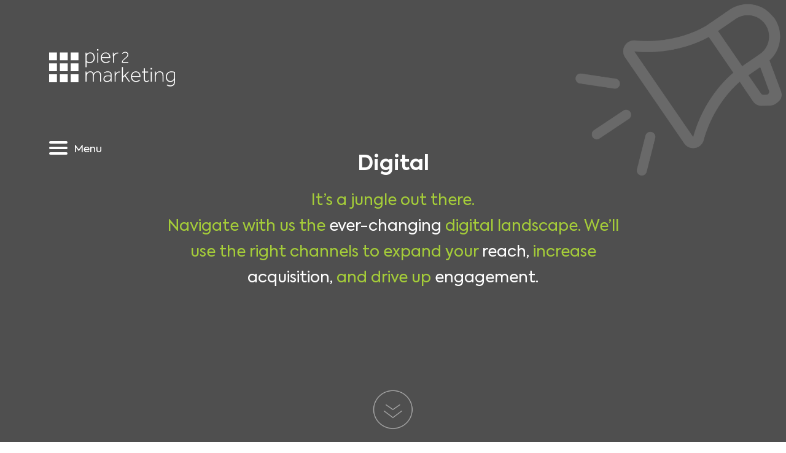

--- FILE ---
content_type: text/html; charset=UTF-8
request_url: https://pier2marketing.com/digital/social_media/
body_size: 46952
content:
<!DOCTYPE html>
<html lang="en-US" class="no-js">
	<head>
		<meta charset="UTF-8">
		<title>  Digital : Pier2 Marketing</title>
		<!-- meta -->
		<meta http-equiv="X-UA-Compatible" content="IE=edge,chrome=1">
		<meta name="viewport" content="width=device-width,initial-scale=1.0">
		<meta name="description" content="Pier 2 Marketing">
                    <meta name="keywords" content="Broaden your reach, create buzz, drive visitors, raise awareness, grow sales, online marketing,
            online presence, reach a global audience, messaging, multiple platforms, online platform, drive traffic to your website,
            online store, e-commerce, increase customer acquisition, customer acquisition, online channels, digital channels, company visibility,
            increased visibility, maximize online presence, online campaigns, reach your audience, target audience, influence your audience,
            social media, online marketing, e-mail marketing, video, viral campaigns, viral effect, videos, blogging, community management,
            social media management, online PR, online public relations, online communications, outreach, SEO, SEM, search engine optimization,
            search engine marketing, banner ads, banner advertising, online ads, online advertising, online promotions, digital banners,
            online analytics, campaign analytics, online campaign, engage your audience, audience preferences, build buzz, social platforms,
            social networks, professional networks, marketing online, lead generation, customer acquisition, digital channels, generate leads,
            generate prospects, lead generation cycle, engage, personalize, nurture leads, social proof, convert leads, conversion, conversion rate,
            measure leads, measure results, segment, segmentation, target audience, communicate, touch points, touch-points, quality leads,
            tailor your message, messaging, effective channels, prospecting, lead magnets, digital team, marketing, strategy, research, market research,
            market studies, graphic design, websites, web applications, mobile apps, mobile applications, collaterals, brochures, design, creative,
            advertising, videos, video, digital marketing, digital, market share, quantitative research, qualitative research, competitive analysis,
            competition, user experience, UI, UX, online marketing, online channels, branding, Pier2 Marketing, Pier2, Pier 2 Marketing, Pier 2, agency,
            San Francisco marketing, Houston marketing, Seattle marketing, Barcelona marketing, Amsterdam marketing, Mexico marketing, Mexico City marketing,
            New York marketing, Pier2 Marketing, LLC, go-to-market, go to market, go global, international expansion, surveys, online surveys, in person surveys,
            focus groups, interviews, market reports, social media reports, creative, web + mobile, packaging, digital, online campaigns, social media,
            lead generation, Pier2 Marketing offices, contact Pier2 Marketing, digital marketing, digital landscape, digital channels, increase acquisitions,
            drive engagement, global audience, website, website design, mobile app, online store, increase visibility, messaging,
            brand, digital campaigns, engage audience, boost sales, campaign design, advertising, curating content, analytics,
            social media, online marketing, video, e-mail marketing, viral marketing, community marketing, influencer marketing,
            content marketing, digital toolbox, touch-points, engage audience">
        		<!-- icons -->
		<link href="https://pier2marketing.com/wp-content/themes/pier2marketing/img/fav.png?v=2" type="image/png" rel="icon">
        <!-- fonts -->
        <link rel="preconnect" href="https://fonts.googleapis.com">
        <link rel="preconnect" href="https://fonts.gstatic.com" crossorigin>
        <link href='https://fonts.googleapis.com/css2?family=Poppins:ital,wght@0,100;0,200;0,300;0,400;0,500;0,600;0,700;0,800;0,900;1,100;1,200;1,300;1,400;1,500;1,600;1,700;1,800;1,900&display=swap' rel='stylesheet' type='text/css'>
		<!-- css + javascript -->
		<meta name='robots' content='max-image-preview:large' />
<link rel='dns-prefetch' href='//ajax.googleapis.com' />
<link rel="alternate" title="oEmbed (JSON)" type="application/json+oembed" href="https://pier2marketing.com/wp-json/oembed/1.0/embed?url=https%3A%2F%2Fpier2marketing.com%2Fdigital%2F" />
<link rel="alternate" title="oEmbed (XML)" type="text/xml+oembed" href="https://pier2marketing.com/wp-json/oembed/1.0/embed?url=https%3A%2F%2Fpier2marketing.com%2Fdigital%2F&#038;format=xml" />
<style id='wp-img-auto-sizes-contain-inline-css' type='text/css'>
img:is([sizes=auto i],[sizes^="auto," i]){contain-intrinsic-size:3000px 1500px}
/*# sourceURL=wp-img-auto-sizes-contain-inline-css */
</style>
<style id='wp-emoji-styles-inline-css' type='text/css'>

	img.wp-smiley, img.emoji {
		display: inline !important;
		border: none !important;
		box-shadow: none !important;
		height: 1em !important;
		width: 1em !important;
		margin: 0 0.07em !important;
		vertical-align: -0.1em !important;
		background: none !important;
		padding: 0 !important;
	}
/*# sourceURL=wp-emoji-styles-inline-css */
</style>
<style id='wp-block-library-inline-css' type='text/css'>
:root{--wp-block-synced-color:#7a00df;--wp-block-synced-color--rgb:122,0,223;--wp-bound-block-color:var(--wp-block-synced-color);--wp-editor-canvas-background:#ddd;--wp-admin-theme-color:#007cba;--wp-admin-theme-color--rgb:0,124,186;--wp-admin-theme-color-darker-10:#006ba1;--wp-admin-theme-color-darker-10--rgb:0,107,160.5;--wp-admin-theme-color-darker-20:#005a87;--wp-admin-theme-color-darker-20--rgb:0,90,135;--wp-admin-border-width-focus:2px}@media (min-resolution:192dpi){:root{--wp-admin-border-width-focus:1.5px}}.wp-element-button{cursor:pointer}:root .has-very-light-gray-background-color{background-color:#eee}:root .has-very-dark-gray-background-color{background-color:#313131}:root .has-very-light-gray-color{color:#eee}:root .has-very-dark-gray-color{color:#313131}:root .has-vivid-green-cyan-to-vivid-cyan-blue-gradient-background{background:linear-gradient(135deg,#00d084,#0693e3)}:root .has-purple-crush-gradient-background{background:linear-gradient(135deg,#34e2e4,#4721fb 50%,#ab1dfe)}:root .has-hazy-dawn-gradient-background{background:linear-gradient(135deg,#faaca8,#dad0ec)}:root .has-subdued-olive-gradient-background{background:linear-gradient(135deg,#fafae1,#67a671)}:root .has-atomic-cream-gradient-background{background:linear-gradient(135deg,#fdd79a,#004a59)}:root .has-nightshade-gradient-background{background:linear-gradient(135deg,#330968,#31cdcf)}:root .has-midnight-gradient-background{background:linear-gradient(135deg,#020381,#2874fc)}:root{--wp--preset--font-size--normal:16px;--wp--preset--font-size--huge:42px}.has-regular-font-size{font-size:1em}.has-larger-font-size{font-size:2.625em}.has-normal-font-size{font-size:var(--wp--preset--font-size--normal)}.has-huge-font-size{font-size:var(--wp--preset--font-size--huge)}.has-text-align-center{text-align:center}.has-text-align-left{text-align:left}.has-text-align-right{text-align:right}.has-fit-text{white-space:nowrap!important}#end-resizable-editor-section{display:none}.aligncenter{clear:both}.items-justified-left{justify-content:flex-start}.items-justified-center{justify-content:center}.items-justified-right{justify-content:flex-end}.items-justified-space-between{justify-content:space-between}.screen-reader-text{border:0;clip-path:inset(50%);height:1px;margin:-1px;overflow:hidden;padding:0;position:absolute;width:1px;word-wrap:normal!important}.screen-reader-text:focus{background-color:#ddd;clip-path:none;color:#444;display:block;font-size:1em;height:auto;left:5px;line-height:normal;padding:15px 23px 14px;text-decoration:none;top:5px;width:auto;z-index:100000}html :where(.has-border-color){border-style:solid}html :where([style*=border-top-color]){border-top-style:solid}html :where([style*=border-right-color]){border-right-style:solid}html :where([style*=border-bottom-color]){border-bottom-style:solid}html :where([style*=border-left-color]){border-left-style:solid}html :where([style*=border-width]){border-style:solid}html :where([style*=border-top-width]){border-top-style:solid}html :where([style*=border-right-width]){border-right-style:solid}html :where([style*=border-bottom-width]){border-bottom-style:solid}html :where([style*=border-left-width]){border-left-style:solid}html :where(img[class*=wp-image-]){height:auto;max-width:100%}:where(figure){margin:0 0 1em}html :where(.is-position-sticky){--wp-admin--admin-bar--position-offset:var(--wp-admin--admin-bar--height,0px)}@media screen and (max-width:600px){html :where(.is-position-sticky){--wp-admin--admin-bar--position-offset:0px}}

/*# sourceURL=wp-block-library-inline-css */
</style><style id='global-styles-inline-css' type='text/css'>
:root{--wp--preset--aspect-ratio--square: 1;--wp--preset--aspect-ratio--4-3: 4/3;--wp--preset--aspect-ratio--3-4: 3/4;--wp--preset--aspect-ratio--3-2: 3/2;--wp--preset--aspect-ratio--2-3: 2/3;--wp--preset--aspect-ratio--16-9: 16/9;--wp--preset--aspect-ratio--9-16: 9/16;--wp--preset--color--black: #000000;--wp--preset--color--cyan-bluish-gray: #abb8c3;--wp--preset--color--white: #ffffff;--wp--preset--color--pale-pink: #f78da7;--wp--preset--color--vivid-red: #cf2e2e;--wp--preset--color--luminous-vivid-orange: #ff6900;--wp--preset--color--luminous-vivid-amber: #fcb900;--wp--preset--color--light-green-cyan: #7bdcb5;--wp--preset--color--vivid-green-cyan: #00d084;--wp--preset--color--pale-cyan-blue: #8ed1fc;--wp--preset--color--vivid-cyan-blue: #0693e3;--wp--preset--color--vivid-purple: #9b51e0;--wp--preset--gradient--vivid-cyan-blue-to-vivid-purple: linear-gradient(135deg,rgb(6,147,227) 0%,rgb(155,81,224) 100%);--wp--preset--gradient--light-green-cyan-to-vivid-green-cyan: linear-gradient(135deg,rgb(122,220,180) 0%,rgb(0,208,130) 100%);--wp--preset--gradient--luminous-vivid-amber-to-luminous-vivid-orange: linear-gradient(135deg,rgb(252,185,0) 0%,rgb(255,105,0) 100%);--wp--preset--gradient--luminous-vivid-orange-to-vivid-red: linear-gradient(135deg,rgb(255,105,0) 0%,rgb(207,46,46) 100%);--wp--preset--gradient--very-light-gray-to-cyan-bluish-gray: linear-gradient(135deg,rgb(238,238,238) 0%,rgb(169,184,195) 100%);--wp--preset--gradient--cool-to-warm-spectrum: linear-gradient(135deg,rgb(74,234,220) 0%,rgb(151,120,209) 20%,rgb(207,42,186) 40%,rgb(238,44,130) 60%,rgb(251,105,98) 80%,rgb(254,248,76) 100%);--wp--preset--gradient--blush-light-purple: linear-gradient(135deg,rgb(255,206,236) 0%,rgb(152,150,240) 100%);--wp--preset--gradient--blush-bordeaux: linear-gradient(135deg,rgb(254,205,165) 0%,rgb(254,45,45) 50%,rgb(107,0,62) 100%);--wp--preset--gradient--luminous-dusk: linear-gradient(135deg,rgb(255,203,112) 0%,rgb(199,81,192) 50%,rgb(65,88,208) 100%);--wp--preset--gradient--pale-ocean: linear-gradient(135deg,rgb(255,245,203) 0%,rgb(182,227,212) 50%,rgb(51,167,181) 100%);--wp--preset--gradient--electric-grass: linear-gradient(135deg,rgb(202,248,128) 0%,rgb(113,206,126) 100%);--wp--preset--gradient--midnight: linear-gradient(135deg,rgb(2,3,129) 0%,rgb(40,116,252) 100%);--wp--preset--font-size--small: 13px;--wp--preset--font-size--medium: 20px;--wp--preset--font-size--large: 36px;--wp--preset--font-size--x-large: 42px;--wp--preset--spacing--20: 0.44rem;--wp--preset--spacing--30: 0.67rem;--wp--preset--spacing--40: 1rem;--wp--preset--spacing--50: 1.5rem;--wp--preset--spacing--60: 2.25rem;--wp--preset--spacing--70: 3.38rem;--wp--preset--spacing--80: 5.06rem;--wp--preset--shadow--natural: 6px 6px 9px rgba(0, 0, 0, 0.2);--wp--preset--shadow--deep: 12px 12px 50px rgba(0, 0, 0, 0.4);--wp--preset--shadow--sharp: 6px 6px 0px rgba(0, 0, 0, 0.2);--wp--preset--shadow--outlined: 6px 6px 0px -3px rgb(255, 255, 255), 6px 6px rgb(0, 0, 0);--wp--preset--shadow--crisp: 6px 6px 0px rgb(0, 0, 0);}:where(.is-layout-flex){gap: 0.5em;}:where(.is-layout-grid){gap: 0.5em;}body .is-layout-flex{display: flex;}.is-layout-flex{flex-wrap: wrap;align-items: center;}.is-layout-flex > :is(*, div){margin: 0;}body .is-layout-grid{display: grid;}.is-layout-grid > :is(*, div){margin: 0;}:where(.wp-block-columns.is-layout-flex){gap: 2em;}:where(.wp-block-columns.is-layout-grid){gap: 2em;}:where(.wp-block-post-template.is-layout-flex){gap: 1.25em;}:where(.wp-block-post-template.is-layout-grid){gap: 1.25em;}.has-black-color{color: var(--wp--preset--color--black) !important;}.has-cyan-bluish-gray-color{color: var(--wp--preset--color--cyan-bluish-gray) !important;}.has-white-color{color: var(--wp--preset--color--white) !important;}.has-pale-pink-color{color: var(--wp--preset--color--pale-pink) !important;}.has-vivid-red-color{color: var(--wp--preset--color--vivid-red) !important;}.has-luminous-vivid-orange-color{color: var(--wp--preset--color--luminous-vivid-orange) !important;}.has-luminous-vivid-amber-color{color: var(--wp--preset--color--luminous-vivid-amber) !important;}.has-light-green-cyan-color{color: var(--wp--preset--color--light-green-cyan) !important;}.has-vivid-green-cyan-color{color: var(--wp--preset--color--vivid-green-cyan) !important;}.has-pale-cyan-blue-color{color: var(--wp--preset--color--pale-cyan-blue) !important;}.has-vivid-cyan-blue-color{color: var(--wp--preset--color--vivid-cyan-blue) !important;}.has-vivid-purple-color{color: var(--wp--preset--color--vivid-purple) !important;}.has-black-background-color{background-color: var(--wp--preset--color--black) !important;}.has-cyan-bluish-gray-background-color{background-color: var(--wp--preset--color--cyan-bluish-gray) !important;}.has-white-background-color{background-color: var(--wp--preset--color--white) !important;}.has-pale-pink-background-color{background-color: var(--wp--preset--color--pale-pink) !important;}.has-vivid-red-background-color{background-color: var(--wp--preset--color--vivid-red) !important;}.has-luminous-vivid-orange-background-color{background-color: var(--wp--preset--color--luminous-vivid-orange) !important;}.has-luminous-vivid-amber-background-color{background-color: var(--wp--preset--color--luminous-vivid-amber) !important;}.has-light-green-cyan-background-color{background-color: var(--wp--preset--color--light-green-cyan) !important;}.has-vivid-green-cyan-background-color{background-color: var(--wp--preset--color--vivid-green-cyan) !important;}.has-pale-cyan-blue-background-color{background-color: var(--wp--preset--color--pale-cyan-blue) !important;}.has-vivid-cyan-blue-background-color{background-color: var(--wp--preset--color--vivid-cyan-blue) !important;}.has-vivid-purple-background-color{background-color: var(--wp--preset--color--vivid-purple) !important;}.has-black-border-color{border-color: var(--wp--preset--color--black) !important;}.has-cyan-bluish-gray-border-color{border-color: var(--wp--preset--color--cyan-bluish-gray) !important;}.has-white-border-color{border-color: var(--wp--preset--color--white) !important;}.has-pale-pink-border-color{border-color: var(--wp--preset--color--pale-pink) !important;}.has-vivid-red-border-color{border-color: var(--wp--preset--color--vivid-red) !important;}.has-luminous-vivid-orange-border-color{border-color: var(--wp--preset--color--luminous-vivid-orange) !important;}.has-luminous-vivid-amber-border-color{border-color: var(--wp--preset--color--luminous-vivid-amber) !important;}.has-light-green-cyan-border-color{border-color: var(--wp--preset--color--light-green-cyan) !important;}.has-vivid-green-cyan-border-color{border-color: var(--wp--preset--color--vivid-green-cyan) !important;}.has-pale-cyan-blue-border-color{border-color: var(--wp--preset--color--pale-cyan-blue) !important;}.has-vivid-cyan-blue-border-color{border-color: var(--wp--preset--color--vivid-cyan-blue) !important;}.has-vivid-purple-border-color{border-color: var(--wp--preset--color--vivid-purple) !important;}.has-vivid-cyan-blue-to-vivid-purple-gradient-background{background: var(--wp--preset--gradient--vivid-cyan-blue-to-vivid-purple) !important;}.has-light-green-cyan-to-vivid-green-cyan-gradient-background{background: var(--wp--preset--gradient--light-green-cyan-to-vivid-green-cyan) !important;}.has-luminous-vivid-amber-to-luminous-vivid-orange-gradient-background{background: var(--wp--preset--gradient--luminous-vivid-amber-to-luminous-vivid-orange) !important;}.has-luminous-vivid-orange-to-vivid-red-gradient-background{background: var(--wp--preset--gradient--luminous-vivid-orange-to-vivid-red) !important;}.has-very-light-gray-to-cyan-bluish-gray-gradient-background{background: var(--wp--preset--gradient--very-light-gray-to-cyan-bluish-gray) !important;}.has-cool-to-warm-spectrum-gradient-background{background: var(--wp--preset--gradient--cool-to-warm-spectrum) !important;}.has-blush-light-purple-gradient-background{background: var(--wp--preset--gradient--blush-light-purple) !important;}.has-blush-bordeaux-gradient-background{background: var(--wp--preset--gradient--blush-bordeaux) !important;}.has-luminous-dusk-gradient-background{background: var(--wp--preset--gradient--luminous-dusk) !important;}.has-pale-ocean-gradient-background{background: var(--wp--preset--gradient--pale-ocean) !important;}.has-electric-grass-gradient-background{background: var(--wp--preset--gradient--electric-grass) !important;}.has-midnight-gradient-background{background: var(--wp--preset--gradient--midnight) !important;}.has-small-font-size{font-size: var(--wp--preset--font-size--small) !important;}.has-medium-font-size{font-size: var(--wp--preset--font-size--medium) !important;}.has-large-font-size{font-size: var(--wp--preset--font-size--large) !important;}.has-x-large-font-size{font-size: var(--wp--preset--font-size--x-large) !important;}
/*# sourceURL=global-styles-inline-css */
</style>

<style id='classic-theme-styles-inline-css' type='text/css'>
/*! This file is auto-generated */
.wp-block-button__link{color:#fff;background-color:#32373c;border-radius:9999px;box-shadow:none;text-decoration:none;padding:calc(.667em + 2px) calc(1.333em + 2px);font-size:1.125em}.wp-block-file__button{background:#32373c;color:#fff;text-decoration:none}
/*# sourceURL=/wp-includes/css/classic-themes.min.css */
</style>
<link rel='stylesheet' id='contact-form-7-css' href='https://pier2marketing.com/wp-content/plugins/contact-form-7/includes/css/styles.css?ver=6.1.4' media='all' />
<link rel='stylesheet' id='normalize-css' href='https://pier2marketing.com/wp-content/themes/pier2marketing/normalize.css?ver=1.0' media='all' />
<link rel='stylesheet' id='typography-css' href='https://pier2marketing.com/wp-content/themes/pier2marketing/css/typography.css?ver=1.4' media='all' />
<link rel='stylesheet' id='html5blank-css' href='https://pier2marketing.com/wp-content/themes/pier2marketing/css/style.css?ver=1.4' media='all' />
<link rel='stylesheet' id='content-css' href='https://pier2marketing.com/wp-content/themes/pier2marketing/css/content-page.css?ver=1.2' media='all' />
<link rel='stylesheet' id='bxslider-css' href='https://pier2marketing.com/wp-content/themes/pier2marketing/css/jquery.bxslider.css?ver=1.0' media='all' />
<link rel='stylesheet' id='animate-css' href='https://pier2marketing.com/wp-content/themes/pier2marketing/css/animate.css?ver=1.0' media='all' />
<link rel='stylesheet' id='responsive-css' href='https://pier2marketing.com/wp-content/themes/pier2marketing/css/responsive.css?ver=1.3' media='all' />
<script type="text/javascript" src="https://ajax.googleapis.com/ajax/libs/jquery/1.10.1/jquery.min.js?ver=1.9.1" id="jquery-js"></script>
<script type="text/javascript" src="https://pier2marketing.com/wp-content/themes/pier2marketing/js/script.js?ver=1.3" id="html5blankscripts-js"></script>
<script type="text/javascript" src="https://pier2marketing.com/wp-content/themes/pier2marketing/js/jquery.bxslider.min.js?ver=1.0.0" id="bxslider-js"></script>
<script type="text/javascript" src="https://pier2marketing.com/wp-content/themes/pier2marketing/js/wow.min.js?ver=1.0.0" id="wow-js"></script>
<link rel="https://api.w.org/" href="https://pier2marketing.com/wp-json/" /><link rel="alternate" title="JSON" type="application/json" href="https://pier2marketing.com/wp-json/wp/v2/pages/11" />        <script>
            (function(i,s,o,g,r,a,m){i['GoogleAnalyticsObject']=r;i[r]=i[r]||function(){
                    (i[r].q=i[r].q||[]).push(arguments)},i[r].l=1*new Date();a=s.createElement(o),
                m=s.getElementsByTagName(o)[0];a.async=1;a.src=g;m.parentNode.insertBefore(a,m)
            })(window,document,'script','https://www.google-analytics.com/analytics.js','ga');

            ga('create', 'UA-5026914-1', 'auto');
            ga('send', 'pageview');

        </script>
	</head>

    <body class="wp-singular page-template page-template-content-page page-template-content-page-php page page-id-11 wp-theme-pier2marketing preload digital">
        <div class="body-inner-wrapper">
            <div id="fb-root"></div>
            <script>(function(d, s, id) {
                    var js, fjs = d.getElementsByTagName(s)[0];
                    if (d.getElementById(id)) return;
                    js = d.createElement(s); js.id = id;
                    js.src = "//connect.facebook.net/en_EN/sdk.js#xfbml=1&version=v2.0";
                    fjs.parentNode.insertBefore(js, fjs);
                }(document, 'script', 'facebook-jssdk'));</script>

            <a role="button" href="#navigation" class="skip-link">Skip to navigation</a>
            <a role="button" href="#main-content" class="skip-link">Skip to main content</a>
            <a role="button" href="#footer" class="skip-link">Skip to footer</a>

            <header id="navigation" class="header">
                <div class="logo">
                    <a href="https://pier2marketing.com" aria-label="Pier2 Marketing – Home">
                        <img alt="Pier2 Marketing logo-white" src="https://pier2marketing.com/wp-content/themes/pier2marketing/img/Logo-white.svg" width="274" class="logo-img logo-white">
                        <img alt="Pier2 Marketing logo-colored" src="https://pier2marketing.com/wp-content/themes/pier2marketing/img/Logo-color.svg" width="274" class="logo-img logo-color">
                    </a>
                </div>
                <div class="header-menu-btn" tabindex="0" role="button">
                    <div class="burger">
                        <div class="line3"></div>
                        <div class="line3"></div>
                        <div class="line3"></div>
                    </div><div class="icon-close">&times;</div><span role="heading" class="text-menu">Menu</span><span class="text-close">Close</span>
                </div>

                <div class="contact-popup">
                    <div class="contact-left">
                        <div class="contact-left-inner">
                            <h1>Contact <span class="line-animated line-white-short">Us</span></h1>
                            <p class="super">If you need help with a new project, or want to learn more about our offerings,
                                please fill out this form, and we'll get in touch with you shortly.
                            </p>
                            <div class="contact-bottom-block">
                                <div class="social-media">
                                    <a target="_blank" href="//www.facebook.com/Pier2Marketing">
                                        <img src="https://pier2marketing.com/wp-content/themes/pier2marketing/img/Facebook_Icon_white.svg">
                                    </a>
<!--                                    <a target="_blank" href="//twitter.com/pier2marketing">-->
<!--                                        <img src="--><!--/img/Twitter_Icon_white.svg">-->
<!--                                    </a>-->
                                    <a target="_blank" href="//www.linkedin.com/companies/pier-2-marketing">
                                        <img src="https://pier2marketing.com/wp-content/themes/pier2marketing/img/LinkedIn_Icon_white.svg">
                                    </a>
                                </div>
                                <div class="contact-copyright"><h6>Copyright © 2026 Pier 2 Marketing, LLC</h6></div>
                            </div>
                        </div>
                    </div>
                    <div class="contact-right">
                        <h3>Send us a message</h3>
                        
<div class="wpcf7 no-js" id="wpcf7-f272-o1" lang="en-US" dir="ltr" data-wpcf7-id="272">
<div class="screen-reader-response"><p role="status" aria-live="polite" aria-atomic="true"></p> <ul></ul></div>
<form action="/digital/social_media/#wpcf7-f272-o1" method="post" class="wpcf7-form init" aria-label="Contact form" novalidate="novalidate" data-status="init">
<fieldset class="hidden-fields-container"><input type="hidden" name="_wpcf7" value="272" /><input type="hidden" name="_wpcf7_version" value="6.1.4" /><input type="hidden" name="_wpcf7_locale" value="en_US" /><input type="hidden" name="_wpcf7_unit_tag" value="wpcf7-f272-o1" /><input type="hidden" name="_wpcf7_container_post" value="0" /><input type="hidden" name="_wpcf7_posted_data_hash" value="" /><input type="hidden" name="_wpcf7dtx_version" value="5.0.3" />
</fieldset>
<div class="input-text">
	<p><label>Your name</label><br />
<span class="wpcf7-form-control-wrap" data-name="your-name"><input size="40" maxlength="400" class="wpcf7-form-control wpcf7-text wpcf7-validates-as-required" aria-required="true" aria-invalid="false" placeholder="Type here" value="" type="text" name="your-name" /></span>
	</p>
</div>
<div class="input-text">
	<p><label>Email address</label><br />
<span class="wpcf7-form-control-wrap" data-name="email"><input size="40" maxlength="400" class="wpcf7-form-control wpcf7-email wpcf7-validates-as-required wpcf7-text wpcf7-validates-as-email" aria-required="true" aria-invalid="false" placeholder="john@gmail.com" value="" type="email" name="email" /></span>
	</p>
</div>
<div class="input-text">
	<p><label>Phone number</label><br />
<span class="wpcf7-form-control-wrap" data-name="phone"><input size="40" maxlength="400" class="wpcf7-form-control wpcf7-text wpcf7-validates-as-required" aria-required="true" aria-invalid="false" placeholder="20 111 2345 6789" value="" type="text" name="phone" /></span>
	</p>
</div>
<div class="input-text">
	<p><label>Company</label><br />
<span class="wpcf7-form-control-wrap" data-name="company"><input size="40" maxlength="400" class="wpcf7-form-control wpcf7-text wpcf7-validates-as-required" aria-required="true" aria-invalid="false" placeholder="Type here" value="" type="text" name="company" /></span>
	</p>
</div>
<div class="input-textarea">
	<p><label>How can we help?</label><br />
<span class="wpcf7-form-control-wrap" data-name="message"><textarea cols="40" rows="10" maxlength="2000" class="wpcf7-form-control wpcf7-textarea wpcf7-validates-as-required" aria-required="true" aria-invalid="false" placeholder="Type here" name="message"></textarea></span>
	</p>
</div>
<div class="submit-holder">
	<p><input class="wpcf7-form-control wpcf7-submit has-spinner" type="submit" value="Submit" />
	</p>
</div><p style="display: none !important;" class="akismet-fields-container" data-prefix="_wpcf7_ak_"><label>&#916;<textarea name="_wpcf7_ak_hp_textarea" cols="45" rows="8" maxlength="100"></textarea></label><input type="hidden" id="ak_js_1" name="_wpcf7_ak_js" value="179"/><script>document.getElementById( "ak_js_1" ).setAttribute( "value", ( new Date() ).getTime() );</script></p><div class="wpcf7-response-output" aria-hidden="true"></div>
</form>
</div>
                        <div class="close-popup"></div>
                    </div>
                </div>

                <nav class="nav">
                    <ul id="menu-header_nav" class="menu"><li id="menu-item-20" class="menu-item menu-item-type-post_type menu-item-object-page menu-item-20"><a href="https://pier2marketing.com/strategy/">Strategy</a></li>
<li id="menu-item-22" class="menu-item menu-item-type-post_type menu-item-object-page menu-item-22"><a href="https://pier2marketing.com/research/">Research</a></li>
<li id="menu-item-21" class="menu-item menu-item-type-post_type menu-item-object-page menu-item-21"><a href="https://pier2marketing.com/creative/">Creative</a></li>
<li id="menu-item-19" class="menu-item menu-item-type-post_type menu-item-object-page current-menu-item page_item page-item-11 current_page_item menu-item-19"><a href="https://pier2marketing.com/digital/" aria-current="page">Digital</a></li>
<li id="menu-item-18" class="menu-item menu-item-type-post_type menu-item-object-page menu-item-18"><a href="https://pier2marketing.com/about/">About Us</a></li>
<li id="menu-item-1386" class="menu-item menu-item-type-post_type menu-item-object-page menu-item-1386"><a href="https://pier2marketing.com/the-pulse/">The Pulse</a></li>
</ul>                    <div class="navigation-contact">
                        <a href="#" role="button" class="btn btn-orange btn-popup">Contact Us</a>
                    </div>
                </nav>
            </header>
            <div class="trapezium"></div>
            <div class="success-popup">
                <div class="success-popup-inner">
                    <div class="modal-header">
                        <h3>THANK YOU</h3>
                        <h4 class="centered-text">for getting in touch.</h4>
                    </div>
                    <div class="modal-content">

                    </div>
                </div>
            </div>
            <main id="main-content">
        <div class="row">

        
            <div id="digital" class="block-holder full-text-block-wrapper">
                <div class="valign full-text-block full-text-background-gray featured-article-" style="background-image: url('https://pier2marketing.com/wp-content/uploads/2023/04/megaphone-icon.png')">
                    <div class="centered-text">
                        <h2><strong>Digital</strong></h2>

                        <p>It’s a jungle out there.<br />
Navigate with us the <strong>ever-changing</strong> digital landscape. We’ll use the right channels to expand your <strong>reach,</strong> increase <strong>acquisition,</strong> and drive up <strong>engagement.</strong></p>
                    </div>

                                    </div>
            </div>

                <a href="#" class="scroll-to-next" role="button" aria-label="Scroll to next section"></a>

    </div>
        <div class="row">

        
            <div id="broaden-your-reach" class="block-holder text-media-block-wrapper media-position-reversed">
                <div class="text-block-holder valign">
                    <div class="text-block">
                        <h3><span class='line-animated line-orange-short'>
    Broaden</span> your reach</h3>

                        <p>It’s hard to be heard properly in a crowded room. In today’s cluttered markets, a crafty digital presence can deliver your message across multiple platforms, enabling you to instantly reach a global audience.</p>
<p>We’ll work with your team to ensure we drive more traffic to your website, app, or online store. </p>
<p>Our team will use the digital channels that work best for your audience to increase your visibility, spread your message, and boost your brand.</p>
                    </div>
                </div>

                                                                                        <div class="text-media-block text-media-block-video-holder">
                                <video width="100%" height="100%" preload="auto" autoplay loop playsinline muted>
                                    <source src="https://pier2marketing.com/wp-content/uploads/2023/03/digital-broaden.mp4" type="video/mp4">
                                    Your browser does not support the video tag.
                                </video>
                            </div>
                        
                                    
            </div>

                <a href="#" class="scroll-to-next" role="button" aria-label="Scroll to next section"></a>

    </div>
        <div class="row">

        
            <div id="digital-campaigns" class="block-holder text-media-block-wrapper media-position-normal">
                <div class="text-block-holder valign">
                    <div class="text-block">
                        <h3>Digital campaigns</h3>

                        <h4><span class='line-animated line-dark-orange-short'>
    Engage</span> your audience</h4>
<p>Our team’s goal is to cut through the digital chatter, and find new ways to get users and potential customers to listen up. Your company is unique, and your campaign should be too.</p>
<p>Whether you’re having a launch, promoting a cause, driving attendance, or boosting your sales, we got your back. We’ll work with you to design a campaign that engages your audience and drives them to action, by curating the content and channels we use.</p>
<p>None of this would be complete without the right analytics in place, that will help us make sure we reach your goals and drive results.</p>
                    </div>
                </div>

                                                                                        <div class="text-media-block text-media-block-image-holder" style="background-image: url('https://pier2marketing.com/wp-content/uploads/2023/04/dothe180-campaign-image.jpg')">
                                &nbsp;
                            </div>
                        
                                    
            </div>

                <a href="#" class="scroll-to-next" role="button" aria-label="Scroll to next section"></a>

    </div>
        <div class="row">

        
            <div id="different-channels-one-goal" class="block-holder text-media-block-wrapper media-position-reversed">
                <div class="text-block-holder valign">
                    <div class="text-block">
                        <h3>Different channels,<br><span class='line-animated line-blue'>
    one goal</span></h3>

                        <p>If the only tool you know is a hammer, then every problem starts to look like a nail. Luckily, we have a diverse digital toolbox and know how to use it.</p>
<p>Think of this as fine-tuning. We use a variety of digital channels to garner interest in your offering. Different segments use different touch-points to interact with your brand.</p>
<p>The goal is to pique interest and then turn that interest into a conversation. By placing the right lead magnets we’ll draw in and engage your audience, driving them to take specific actions. We’ll help you win your customers’ hearts and minds, one (or more) lead&#8230;follower&#8230;or user at a time!</p>
                    </div>
                </div>

                                                                                        <div class="text-media-block text-media-block-image-holder" style="background-image: url('https://pier2marketing.com/wp-content/uploads/2023/04/different-channels.png')">
                                &nbsp;
                            </div>
                        
                                    
            </div>

                <a href="#" class="scroll-to-next" role="button" aria-label="Scroll to next section"></a>

    </div>
    




</main>

    <div class="footer relative">
        <div class="gradient-stripe"></div>
        <div class="pre-footer-contact-box valign">
            <div class="how-can-we-help">
                <h4 class="dark"><strong>How can we help?<br>Get in touch with our team</strong></h4>
                <p></p>
                <a class="btn btn-orange btn-popup" role="button" href="#">Contact us</a>
            </div>
            <div class="social-connected">
                <h5 class="dark heavy align-center">Stay Connected</h5>
                <a role="button" aria-label="Visit Pier2 Marketing on Facebook" href="https://www.facebook.com/Pier2Marketing"><img alt="Facebook icon" src="https://pier2marketing.com/wp-content/themes/pier2marketing/img/2023/facebook-icon-blue.png"></a>
                <a role="button" aria-label="Visit Pier2 Marketing on Linkedin" href="http://www.linkedin.com/companies/pier-2-marketing"><img alt="Linkedin icon" src="https://pier2marketing.com/wp-content/themes/pier2marketing/img/2023/linkedin-icon-blue.png"></a>
    <!--            <a href="--><!--"><img src="--><!--/img/2023/twitter-icon-blue.png"></a>-->
            </div>
        </div>
        <a class="scroll-to-up" role="button" href="#"></a>
    </div>

<footer id="footer" class="footer-type-page">
    <div>
        <div class="footer-links">
            <div>
                <ul>
                    <li><a href="/strategy/" class="title"><h5>Strategy</h5></a></li>
                    <li><a href="/strategy/#communications" class="link"><h6>Communications</h6></a></li>
                    <li><a href="/strategy/#branding" class="link"><h6>Branding</h6></a></li>
                    <li><a href="/strategy/#marketing-strategy" class="link"><h6>Marketing Strategy</h6></a></li>
                    <li><a href="/strategy/#innovation-lab" class="link"><h6>Innovation Lab</h6></a></li>
                </ul>
            </div>
            <div>
                <ul>
                    <li><a href="/research/" class="title"><h5>Research</h5></a></li>
                    <li><a href="/research/#make-smarter-decisions" class="link"><h6>Market Research</h6></a></li>
                    <li><a href="/research/#our-approach" class="link"><h6>Our Approach</h6></a></li>
                    <li><a href="/research/#research-solutions" class="link"><h6>Research Solutions</h6></a></li>
                </ul>
            </div>

            <div>
                <ul>
                    <li><a href="/creative/" class="title"><h5>Creative</h5></a></li>
                    <li><a href="/creative/#creative-services" class="link"><h6>Creative Services</h6></a></li>
                    <li><a href="/creative/#web-mobile" class="link"><h6>Web+Mobile</h6></a></li>
                    <li><a href="/creative/#video" class="link"><h6>Video</h6></a></li>
                    <li><a href="/creative/#packaging" class="link"><h6>Packaging</h6></a></li>
                </ul>
            </div>
            <div>
                <ul>
                    <li><a href="/digital/" class="title"><h5>Digital</h5></a></li>
                    <li><a href="/digital/#broaden-your-reach" class="link"><h6>Digital Marketing</h6></a></li>
                    <li><a href="/digital/#digital-campaigns" class="link"><h6>Digital Campaigns</h6></a></li>
                    <li><a href="/digital/#different-channels-one-goal" class="link"><h6>Different Channels</h6></a></li>
                </ul>
            </div>
            <div>
                <ul>
                    <li><a href="/about/" class="title"><h5>About Us</h5></a></li>
                    <li><a href="/about/#our-philosophy" class="link"><h6>Our Philosophy</h6></a></li>
                    <li><a href="/about/#the-360-way" class="link"><h6>The 360 Way</h6></a></li>
                    <li><a href="/about/#our-story" class="link"><h6>Our Story</h6></a></li>
                    <li><a href="/about/#our-founders" class="link"><h6>Our Founders</h6></a></li>
                    <li><a href="/about/#our-locations" class="link"><h6>Our Locations</h6></a></li>
                </ul>
            </div>
            <div>
                <ul>
                    <li><a href="/the-pulse/" class="title"><h5>The Pulse</h5></a></li>
                </ul>
                <div class="contact-social">

                    <div>
                        <a href="#" class="btn btn-green btn-popup" role="button">Contact us</a>
                        <div class="social-media">
                            <a role="button" aria-label="Visit Pier2 Marketing on Facebook" target="_blank" href="https://www.facebook.com/Pier2Marketing">
                                <img alt="Facebook icon" src="https://pier2marketing.com/wp-content/themes/pier2marketing/img/Facebook_Icon_white.svg">
                            </a>
                            <!--                        <a target="_blank" href="http://twitter.com/pier2marketing">-->
                            <!--                            <img src="--><!--/img/Twitter_Icon_white.svg">-->
                            <!--                        </a>-->
                            <a role="button" aria-label="Visit Pier2 Marketing on Linkedin" target="_blank" href="http://www.linkedin.com/companies/pier-2-marketing">
                                <img alt="Linkedin icon" src="https://pier2marketing.com/wp-content/themes/pier2marketing/img/LinkedIn_Icon_white.svg">
                            </a>
                        </div>
                    </div>
                </div>
            </div>

        </div>

        <div class="footer-logo align_center">
            <img src="https://pier2marketing.com/wp-content/themes/pier2marketing/img/Logo-white.svg" width="180">
        </div>

        <div class="copyright">
            <div>
                <h6>Copyright &copy; 2026 Pier 2 Marketing, LLC</h6>
            </div>
            <div class="privacy-policy">
                <a href="/privacy"><h6>Privacy Policy.</h6></a>
            </div>
            <div class="city-naming">
                <h6>Amsterdam | Houston | San Francisco | Seattle | Mexico City | Lviv</h6>
            </div>
        </div>
    </div>
</footer>

		<script type="speculationrules">
{"prefetch":[{"source":"document","where":{"and":[{"href_matches":"/*"},{"not":{"href_matches":["/wp-*.php","/wp-admin/*","/wp-content/uploads/*","/wp-content/*","/wp-content/plugins/*","/wp-content/themes/pier2marketing/*","/*\\?(.+)"]}},{"not":{"selector_matches":"a[rel~=\"nofollow\"]"}},{"not":{"selector_matches":".no-prefetch, .no-prefetch a"}}]},"eagerness":"conservative"}]}
</script>
<script type="text/javascript" src="https://pier2marketing.com/wp-includes/js/dist/hooks.min.js?ver=dd5603f07f9220ed27f1" id="wp-hooks-js"></script>
<script type="text/javascript" src="https://pier2marketing.com/wp-includes/js/dist/i18n.min.js?ver=c26c3dc7bed366793375" id="wp-i18n-js"></script>
<script type="text/javascript" id="wp-i18n-js-after">
/* <![CDATA[ */
wp.i18n.setLocaleData( { 'text direction\u0004ltr': [ 'ltr' ] } );
//# sourceURL=wp-i18n-js-after
/* ]]> */
</script>
<script type="text/javascript" src="https://pier2marketing.com/wp-content/plugins/contact-form-7/includes/swv/js/index.js?ver=6.1.4" id="swv-js"></script>
<script type="text/javascript" id="contact-form-7-js-before">
/* <![CDATA[ */
var wpcf7 = {
    "api": {
        "root": "https:\/\/pier2marketing.com\/wp-json\/",
        "namespace": "contact-form-7\/v1"
    }
};
//# sourceURL=contact-form-7-js-before
/* ]]> */
</script>
<script type="text/javascript" src="https://pier2marketing.com/wp-content/plugins/contact-form-7/includes/js/index.js?ver=6.1.4" id="contact-form-7-js"></script>
<script defer type="text/javascript" src="https://pier2marketing.com/wp-content/plugins/akismet/_inc/akismet-frontend.js?ver=1764770525" id="akismet-frontend-js"></script>
<script id="wp-emoji-settings" type="application/json">
{"baseUrl":"https://s.w.org/images/core/emoji/17.0.2/72x72/","ext":".png","svgUrl":"https://s.w.org/images/core/emoji/17.0.2/svg/","svgExt":".svg","source":{"concatemoji":"https://pier2marketing.com/wp-includes/js/wp-emoji-release.min.js?ver=6.9"}}
</script>
<script type="module">
/* <![CDATA[ */
/*! This file is auto-generated */
const a=JSON.parse(document.getElementById("wp-emoji-settings").textContent),o=(window._wpemojiSettings=a,"wpEmojiSettingsSupports"),s=["flag","emoji"];function i(e){try{var t={supportTests:e,timestamp:(new Date).valueOf()};sessionStorage.setItem(o,JSON.stringify(t))}catch(e){}}function c(e,t,n){e.clearRect(0,0,e.canvas.width,e.canvas.height),e.fillText(t,0,0);t=new Uint32Array(e.getImageData(0,0,e.canvas.width,e.canvas.height).data);e.clearRect(0,0,e.canvas.width,e.canvas.height),e.fillText(n,0,0);const a=new Uint32Array(e.getImageData(0,0,e.canvas.width,e.canvas.height).data);return t.every((e,t)=>e===a[t])}function p(e,t){e.clearRect(0,0,e.canvas.width,e.canvas.height),e.fillText(t,0,0);var n=e.getImageData(16,16,1,1);for(let e=0;e<n.data.length;e++)if(0!==n.data[e])return!1;return!0}function u(e,t,n,a){switch(t){case"flag":return n(e,"\ud83c\udff3\ufe0f\u200d\u26a7\ufe0f","\ud83c\udff3\ufe0f\u200b\u26a7\ufe0f")?!1:!n(e,"\ud83c\udde8\ud83c\uddf6","\ud83c\udde8\u200b\ud83c\uddf6")&&!n(e,"\ud83c\udff4\udb40\udc67\udb40\udc62\udb40\udc65\udb40\udc6e\udb40\udc67\udb40\udc7f","\ud83c\udff4\u200b\udb40\udc67\u200b\udb40\udc62\u200b\udb40\udc65\u200b\udb40\udc6e\u200b\udb40\udc67\u200b\udb40\udc7f");case"emoji":return!a(e,"\ud83e\u1fac8")}return!1}function f(e,t,n,a){let r;const o=(r="undefined"!=typeof WorkerGlobalScope&&self instanceof WorkerGlobalScope?new OffscreenCanvas(300,150):document.createElement("canvas")).getContext("2d",{willReadFrequently:!0}),s=(o.textBaseline="top",o.font="600 32px Arial",{});return e.forEach(e=>{s[e]=t(o,e,n,a)}),s}function r(e){var t=document.createElement("script");t.src=e,t.defer=!0,document.head.appendChild(t)}a.supports={everything:!0,everythingExceptFlag:!0},new Promise(t=>{let n=function(){try{var e=JSON.parse(sessionStorage.getItem(o));if("object"==typeof e&&"number"==typeof e.timestamp&&(new Date).valueOf()<e.timestamp+604800&&"object"==typeof e.supportTests)return e.supportTests}catch(e){}return null}();if(!n){if("undefined"!=typeof Worker&&"undefined"!=typeof OffscreenCanvas&&"undefined"!=typeof URL&&URL.createObjectURL&&"undefined"!=typeof Blob)try{var e="postMessage("+f.toString()+"("+[JSON.stringify(s),u.toString(),c.toString(),p.toString()].join(",")+"));",a=new Blob([e],{type:"text/javascript"});const r=new Worker(URL.createObjectURL(a),{name:"wpTestEmojiSupports"});return void(r.onmessage=e=>{i(n=e.data),r.terminate(),t(n)})}catch(e){}i(n=f(s,u,c,p))}t(n)}).then(e=>{for(const n in e)a.supports[n]=e[n],a.supports.everything=a.supports.everything&&a.supports[n],"flag"!==n&&(a.supports.everythingExceptFlag=a.supports.everythingExceptFlag&&a.supports[n]);var t;a.supports.everythingExceptFlag=a.supports.everythingExceptFlag&&!a.supports.flag,a.supports.everything||((t=a.source||{}).concatemoji?r(t.concatemoji):t.wpemoji&&t.twemoji&&(r(t.twemoji),r(t.wpemoji)))});
//# sourceURL=https://pier2marketing.com/wp-includes/js/wp-emoji-loader.min.js
/* ]]> */
</script>
        </div>
	</body>
</html>

--- FILE ---
content_type: text/css
request_url: https://pier2marketing.com/wp-content/themes/pier2marketing/css/typography.css?ver=1.4
body_size: 11514
content:
/* ---Normalize--- */
:root{
    --color-white: #ffffff;
    /*--color-black: #000000;*/
    --color-light-green: #a5cd39;
    --color-green: #6cbc45;
    --color-dark-green: #678a3c;
    --color-blue: #059ec3;
    --color-dark-blue: #084c7f;
    --color-orange: #e67d26;
    --color-dark-orange: #bc5227;
    --color-super-light-gray: #f5f5f5;
    --color-light-gray: #828282;
    --color-medium-gray: #4f4f4f;
    --color-gray: #434343;
    --color-dark-gray: #3a3a3a;
    --color-hr: #f2f2f2;
    --color-gradient: linear-gradient(90deg, #084C7F 0%, #059EC3 39.17%, #6CBC45 100%);
    --color-gradient-contact: linear-gradient(213.04deg, #084C7F 7.23%, #0684AE 39.19%, #31AB8D 73.02%, #6CBC45 94.48%);
    --color-form-error: #dc3232;

    --size-h1: 55px;
    --size-h1-super: 100px;
    --size-h2: 48px;
    --size-h3: 45px;
    --size-h3-featured: 28px;
    --size-h4: 25px;
    --size-h5: 18px;
    --size-h6: 14px;
    --size-p-super: 35px;
    --size-p-medium: 29px;
    --size-p: 20px;
    --size-p-small: 15px;
    --size-a-btn: 18px;

    --media-proportion: 0.56875;

    --size-full-text-block: 850px;
    --size-full-text-block-featured: 1060px;
    --size-blog-posts-block: 1600px;
    --size-text-media-block: 45%;
    --size-text-block-holder: 600px;
    --size-scroll-btn: 93px;
    --size-slider-next: var(--size-scroll-btn);
    --size-slider-prev: calc(var(--size-scroll-btn) * 0.73);

    --indent-p: 30px;
    --indent-between-text: var(--indent-p);


    --btn-radius: 30px;
}

@font-face {
    font-family: "AxiformaLight";
    src: local("O"), url("../fonts/Axiforma-Light.woff") format("woff"), url("../fonts/Axiforma-Light.ttf") format("opentype"), url("../fonts/Axiforma-Light.woff2") format("woff2");
    font-weight: normal;
    font-style: normal;
}
@font-face {
    font-family: "AxiformaRegular";
    src: local("O"), url("../fonts/Axiforma-Regular.woff") format("woff"), url("../fonts/Axiforma-Regular.ttf") format("opentype"), url("../fonts/Axiforma-Regular.woff2") format("woff2");
    font-weight: normal;
    font-style: normal;
}
@font-face {
    font-family: "AxiformaMedium";
    src: local("O"), url("../fonts/Axiforma-Medium.woff") format("woff"), url("../fonts/Axiforma-Medium.ttf") format("opentype"), url("../fonts/Axiforma-Medium.woff2") format("woff2");
    font-weight: normal;
    font-style: normal;
}
@font-face {
    font-family: "AxiformaSemibold";
    src: local("O"), url("../fonts/Axiforma-SemiBold.woff") format("woff"), url("../fonts/Axiforma-SemiBold.ttf") format("opentype"), url("../fonts/Axiforma-SemiBold.woff2") format("woff2");
    font-weight: normal;
    font-style: normal;
}
@font-face {
    font-family: "AxiformaBold";
    src: local("O"), url("../fonts/Axiforma-Bold.woff") format("woff"), url("../fonts/Axiforma-Bold.ttf") format("opentype"), url("../fonts/Axiforma-Bold.woff2") format("woff2");
    font-weight: normal;
    font-style: normal;
}
@font-face {
    font-family: "AxiformaBlack";
    src: local("O"), url("../fonts/Axiforma-Black.woff") format("woff"), url("../fonts/Axiforma-Black.ttf") format("opentype"), url("../fonts/Axiforma-Black.woff2") format("woff2");
    font-weight: normal;
    font-style: normal;
}
html, body, address, blockquote, div, dl, form, h1, h2, h3, h4, h5, h6, ol, p, pre, table, ul,
dd, dt, li, tbody, td, tfoot, th, thead, tr, button, del, ins, map, object,
a, abbr, acronym, b, bdo, big, br, cite, code, dfn, em, i, img, kbd, q, samp, small, span,
strong, sub, sup, tt, var, legend, fieldset {
	margin: 0;
	padding: 0;
}
html {
    box-sizing: border-box;
}
*, *::before, *::after {
    box-sizing: inherit;
}
body, html {
    font-family: "AxiformaRegular", sans-serif;
    font-size: var(--size-p);
    color: var(--color-medium-gray);
    overflow-x: hidden;
}
body.preload *{
    animation-duration: 0s !important;
    -webkit-animation-duration: 0s !important;
    transition:background-color 0s, opacity 0s, color 0s, width 0s, height 0s, padding 0s, margin 0s !important;}

.body-inner-wrapper {
    max-width: 1920px;
    margin: 0 auto;
}
li {
    list-style: none;
}
img {
    max-width: 100%;
    height: auto;
}
table {
    width: 100%;
    table-layout: fixed;
}
textarea:hover,
input:hover,
textarea:active,
input:active,
textarea:focus,
input:focus,
button:focus,
button:active,
button:hover,
label:focus,
.btn:active,
.btn.active
{
    outline:0;
    box-shadow: none;
    appearance: none;
    -webkit-appearance: none;
}

/* ---Start typography--- */

.flex {
    display: flex;
}

h1 {
    font-family: 'AxiformaBold', sans-serif;
    font-size: var(--size-h1);
    color: var(--color-white);
    line-height: 1.48;
}
h1.dark { color: var(--color-medium-gray); }
h1.super {
    font-family: 'AxiformaBlack', sans-serif;
    font-size: var(--size-h1-super);
    line-height: 1.25;
    text-transform: uppercase;
}

h2 {
    font-family: 'AxiformaBold', sans-serif;
    font-size: var(--size-h2);
    color: var(--color-white);
    line-height: 1.4;
}

h3 {
    font-family: 'AxiformaMedium', sans-serif;
    font-size: var(--size-h3);
    color: var(--color-gray);
    line-height: 1.4;
}

h4 {
    font-family: 'AxiformaRegular', sans-serif;
    font-size: var(--size-h4);
    color: var(--color-medium-gray);
    line-height: 1.4;
    font-weight: 400;
}
h4.dark { color: var(--color-gray); }
.page-template-article-page h4 {
    font-family: 'AxiformaMedium', sans-serif;
}

h5 {
    font-family: 'AxiformaRegular', sans-serif;
    font-size: var(--size-h5);
    line-height: 1.3;
    color: var(--color-light-green);
    letter-spacing: 0.3px;
    font-weight: 400;
}
h5.dark { color: #434343; }
h5.heavy { font-family: 'AxiformaBold', sans-serif !important; }

h6 {
    font-family: 'AxiformaRegular', sans-serif;
    font-size: var(--size-h6);
    line-height: 1.4;
    color: var(--color-white);
    letter-spacing: 0.3px;
    font-weight: 400;
}

p {
    font-family: "AxiformaRegular", sans-serif;
    line-height: 1.8;
    font-size: var(--size-p);
}
p.small {
    font-size: var(--size-p-small);
    font-weight: 400;
}
p + p { margin-top: var(--indent-p); }
h1 + p, h2 + p, h3 + p, h4 + p, h5 + p, h6 + p { margin-top: var(--indent-between-text); }
h3 + h4 {
    margin-top: 10px;
}


p > a, .btn-popup, .footnote-ref, .footnote-item sup {
    color: var(--color-blue);
}
.btn-popup:not(.btn) {
    text-decoration: underline;
}

a {
    font-weight: 600;
    line-height: inherit;
}
a, a:focus, a:active {
    outline: 0 none;
    text-decoration: none;
}

.btn{
    border-radius: var(--btn-radius);
    padding: 15px 40px;
    font-size: var(--size-a-btn);
    font-weight: 600;
    display: inline-block;
}
.btn-orange{
    background-color: var(--color-orange);
    color: var(--color-white);
}
.btn-green{
    background-color: var(--color-light-green);
    color: var(--color-white);
}
.btn-white{
    background-color: var(--color-white);
    color: var(--color-dark-blue);
}

hr {
    border: none;
    background-color: var(--color-light-gray);
    height: 1px; 
    margin: 0;
}
textarea, input {
    width: 100%;
    border: 2px solid #E3E2E4;
    border-radius: 5px;
    padding: 5px 10px;
    font-family: "AxiformaRegular", sans-serif;
}
ul {
    margin: 20px;
}
ul li {
    list-style: disc;
}
ul li li {
    list-style: circle;
}



.left {
    float: left;
}
.right {
    float: right;
}
.clear:after {
    display: block;
    content: "";
    clear: both;
}
.block {
    display: block;
}
.relative {
    position: relative;
}

.bold, body strong, button strong {
    font-family: "AxiformaSemibold", sans-serif;
    font-weight: 600;
}

.italic {
    font-style: italic;
}
.overflow-hidden {
    overflow: hidden;
}

.width50 { width: 50%; }
.width100 { width: 100%; }

.valign {
    display: flex;
    align-items: center;
}
.align_justify,
.justify {
    text-align: justify;
}
.flex-around {
    align-items: baseline;
    justify-content: space-around;
}
.align-center,
.align_center {
    text-align: center;
}
.align_right,
.align-right {
    text-align: right;
}
.align_left {
    text-align: left;
}
.same-line {
    white-space: nowrap;
}

.scroll-to-next,
.scroll-to-up,
.text-media-block-image-holder,
.scroll-centered-text::after,
.business-card::before,
.bx-next,
.bx-prev,
.article-float-image-block-wrapper,
.service-item .service-title
{
    background-repeat: no-repeat;
    background-position: center;
    background-size: cover;
}


.line-animated {
    background-size: contain;
    background-repeat: no-repeat;
    background-position: 0 100%;
    display: inline-block;
    /*line-height: 1.2;*/
    line-height: 1.6;
}
.line-white-short {
    background-image: url("../img/2023/scribble-underline-white-100.svg");
}
.line-green-short {
    background-image: url("../img/2023/scribble-underline-green-100.svg");
}
.line-blue-short {
    background-image: url("../img/2023/scribble-underline-blue-100.svg");
}
.line-dark-blue-short {
    background-image: url("../img/2023/scribble-underline-dark-blue-100.svg");
}
.line-orange-short {
    background-image: url("../img/2023/scribble-underline-orange-100.svg");
}
.line-dark-orange-short {
    background-image: url("../img/2023/scribble-underline-dark-orange-100.svg");
}
.line-white {
    background-image: url("../img/2023/scribble-underline-white-200.svg");
}
.line-green {
    background-image: url("../img/2023/scribble-underline-green-200.svg");
}
.line-blue {
    background-image: url("../img/2023/scribble-underline-blue-200.svg");
}
.line-dark-blue {
    background-image: url("../img/2023/scribble-underline-dark-blue-200.svg");
}
.line-orange {
    background-image: url("../img/2023/scribble-underline-orange-200.svg");
}
.line-dark-orange {
    background-image: url("../img/2023/scribble-underline-dark-orange-200.svg");
}
.gradient-stripe{
    width: 100%;
    height: 270px;
    background: var(--color-gradient);
    /*background-image: url(../img/gradient.png);*/
    /*background-size: contain;*/
}
.trapezium{
    position: absolute;
    left: 0;
    top: 0;
    width: 450px;
    height: 200vh;
    height: 200svh; /* Do not remove. svh is important for mobile */
    background-color: var(--color-white);
    clip-path: polygon(0 0, 100% 0, 42% 100%, 0% 100%);
    z-index: 8;
    display: none;
}

/*.no-mouseover {*/
/*    pointer-events: none;*/
/*}*/

@keyframes fadeIn {
    0% { opacity: 0; }
    100% { opacity: 1; }
}
@keyframes fadeOut {
     0% { opacity: 1; }
     100% { opacity: 0; }
 }
@keyframes slideDown {
     0% { height: 0; }
     100% { height: auto; }
 }

.blog-post-back-button::before {
    display: block;
    content: '';
    background-image: url("/wp-content/themes/pier2marketing/img/blog-back-icon.svg");
    background-repeat: no-repeat;
    background-size: contain;
    width: 32px;
    height: 32px;
    background-position: center;
    margin-top: -4px;
}

.blog-post-back-button {
    display: inline-flex;
    align-items: center;
    gap: 10px;
    font-family: 'AxiformaRegular', sans-serif;
    color: var(--color-gray);
}

body.single-post {
    --size-h1: 34px;
    --size-h1-super: 55px;
    --size-h2: 30px;
    --size-h3: 28px;
    --size-h4: 24px;
}

body.single-post h1 {
    font-family: 'AxiformaSemibold', sans-serif;
}
body.single-post h4 {
    font-family: 'AxiformaBold', sans-serif;
}

a:focus-visible {
    outline: 1px solid #cccccc;
    text-decoration: underline;
}
.skip-link {
    position: absolute;
    top: -40px;
    left: 0;
    font-size: 0;
}
.skip-link:focus-visible {
    top: 0;
}

--- FILE ---
content_type: text/css
request_url: https://pier2marketing.com/wp-content/themes/pier2marketing/css/style.css?ver=1.4
body_size: 37699
content:
.error404 header .logo,
.error404 header .header-menu-btn,
.error404 header .nav,
.error404 footer,
.error404 .footer {
    display: none;
}
#html-404 {
    width: 100vw;
    height: 100vh;
    height: 100svh;
    min-height: 800px;
}
.html-404-inner {
    max-width: 880px;
    padding: 90px 30px;
    margin: 0 auto;
    text-align: center;
}
.html-404-inner img {
    max-width: 300px;
}
.html-404-inner .links {
    margin-top: 50px;
}

header.active + .trapezium{
    display: block;
}
.logo-img {
    width: 280px;
}
.header-menu-btn{
    margin-top: 80px;
    cursor: pointer;
    display: inline-block;
}
header.active .header-menu-btn span{
    color: var(--color-dark-gray);
}


header{
    position: absolute;
    padding: 80px 0 0 80px;
    z-index: 9;
}
header.active{
    height: 100%;
}
header.active .text-close{
    display: inline;
}
.icon-close{
    font-size: 40px;
    line-height: 1;
    /*margin: 0 5px;*/
    padding: 0 5px;
}
.text-close {
    padding: 5px 0;
}
header.active .icon-close{
    display: inline-block;
    vertical-align: middle;
}
nav,
.text-close,
header.active .logo-white,
header.active .text-menu,
.icon-close,
header.active .burger,
.logo-color{
    display: none;
}
header.active .logo-color{
    display: inline;
}
nav{
    padding-top: 40px;
}
header.active nav{
    display: block;
}
nav ul li{
    padding: 10px 0;
}
nav ul li a{
    text-transform: uppercase;
    color: var(--color-dark-gray);
}
nav ul li a:hover  {
    font-weight: 600;
}
.nav .menu ul {
    margin: 0;
}
.nav .menu li {
    list-style: none;
}
.nav .menu li:hover > .sub-menu {
    /*display: block;*/
    height: 100%;
    /*animation: slideDown 500ms;*/
}
.nav .btn{
    padding: 15px 25px;
}
.nav .sub-menu {
    height: 0;
    overflow: hidden;
}
.navigation-contact {
    padding-top: 20px;
}

.sub-menu li a {
    font-family: "AxiformaRegular", sans-serif;
    /*font-size: 0.65vw;*/
    font-size: calc(var(--size-a-btn) / 1.5);
    line-height: 2.4;
    font-weight: 400;
}
.sub-menu li {
    padding: 0;
}
.header-menu-btn span{
    color: var(--color-white);
}
header.active .header-menu-btn span{
    color: var(--color-dark-gray);
}
.line3 {
    border: 2px solid var(--color-white);
    border-radius: 8px;
    margin-bottom: 5px;
}
header.active .line3{
    border-color: var(--color-dark-gray);
}

.contact-popup{
    position: fixed;
    width: 100%;
    height: 100vh;
    background: var(--color-white);
    left: 0;
    top: 0;
    display: none;
}
.burger {
    width: 40px;
    display: inline-block;
    vertical-align: middle;
    padding-right: 10px;
}
.text-menu {
    padding: 5px 0;
}

.row {
    width: 100%;
    height: calc(100vw * var(--media-proportion));
    background-color: var(--color-white);
    position: relative;
    overflow: hidden;
}
@media (min-aspect-ratio: 16/10) and (max-aspect-ratio: 16/8) {
    .row {
        height: 100vh;
        height: 100svh; /* Do not remove. svh is important for mobile */
    }
}
@media (min-aspect-ratio: 16/8) {
    .scroll-to-next {
        display: none !important;
    }
}
.row + .row {
    min-height: 0;
}
.block-holder{
    height: 100%;
    background-color: var(--color-white);
}

.full-text-block,
.full-text-scroll-block {
    background-color: var(--color-blue);
    height: 100%;
    background-repeat: no-repeat;
    background-position: right top;
    background-size: 30%;
}
.full-text-block.featured-article-1 {
    background-size: 22%;
}
.header-text-block {
    background-color: var(--color-medium-gray);
}
.full-text-block.full-text-background-light-blue,
.full-text-scroll-block.full-text-background-light-blue,
.featured-article.full-text-background-light-blue,
.header-text-background-light-blue {
    background-color: var(--color-blue);
    height: 100%;
}
.full-text-block.full-text-background-blue,
.full-text-scroll-block.full-text-background-blue,
.featured-article.full-text-background-blue,
.header-text-background-blue {
    background-color: var(--color-dark-blue);
    color: var(--color-green);
    height: 100%;
}
.full-text-block.full-text-background-dark-blue,
.full-text-scroll-block.full-text-background-dark-blue,
.featured-article.full-text-background-dark-blue,
.header-text-background-dark-blue {
    background-color: var(--color-dark-blue);
    color: var(--color-white);
    height: 100%;
}
.full-text-block.full-text-background-dark-blue strong,
.full-text-scroll-block.full-text-background-dark-blue strong {
    color: var(--color-orange);
}
.full-text-block.full-text-background-dark-blue h2 strong,
.full-text-scroll-block.full-text-background-dark-blue h2 strong {
    color: var(--color-white);
}
.full-text-block.full-text-background-gray,
.full-text-scroll-block.full-text-background-gray,
.featured-article.full-text-background-gray,
.header-text-background-gray {
    background-color: var(--color-medium-gray);
    color: var(--color-green);
    height: 100%;
}
.full-text-block.full-text-background-orange,
.full-text-scroll-block.full-text-background-orange,
.featured-article.full-text-background-orange,
.header-text-background-orange {
    background-color: var(--color-orange);
    color: var(--color-dark-blue);
    height: 100%;
}
.full-text-block.full-text-background-dark-orange,
.full-text-scroll-block.full-text-background-dark-orange,
.featured-article.full-text-background-dark-orange,
.header-text-background-dark-orange  {
    background-color: var(--color-dark-orange);
    height: 100%;
}

.full-text-block.full-text-background-dark-blue *:not(strong, a),
.full-text-scroll-block.full-text-background-dark-blue *:not(strong, a) {
    color: var(--color-white);
}
.full-text-block.full-text-background-dark-blue p,
.full-text-scroll-block.full-text-background-dark-blue p {
    /*font-family: 'AxiformaLight', sans-serif;*/
    font-family: 'AxiformaRegular', sans-serif;
}
.full-text-block.full-text-background-dark-blue p strong,
.full-text-scroll-block.full-text-background-dark-blue p strong {
    font-family: 'AxiformaRegular', sans-serif;
}
.full-text-block.full-text-background-green,
.full-text-scroll-block.full-text-background-green,
.featured-article.full-text-background-green,
.header-text-background-green  {
    background-color: var(--color-green);
    color: var(--color-dark-blue);
    height: 100%;
}
.full-text-block.full-text-background-blue *:not(strong),
.full-text-scroll-block.full-text-background-blue *:not(strong) {
    color: var(--color-green);
}
/*.full-text-block.full-text-background-blue p,*/
/*.full-text-scroll-block.full-text-background-blue p {*/
/*    font-family: 'AxiformaLight', sans-serif;*/
/*}*/
.full-text-block.full-text-background-blue p strong,
.full-text-scroll-block.full-text-background-blue p strong {
    /*font-family: 'AxiformaMedium', sans-serif;*/
}
.full-text-block.full-text-background-gray *:not(strong),
.full-text-scroll-block.full-text-background-gray *:not(strong) {
    color: var(--color-light-green);
}
/*.full-text-block.full-text-background-gray p,*/
/*.full-text-scroll-block.full-text-background-gray p {*/
/*    color: var(--color-light-green);*/
/*    font-family: 'AxiformaLight', sans-serif;*/
/*}*/
.full-text-block.full-text-background-gray p strong,
.full-text-scroll-block.full-text-background-gray p strong {
    /*font-family: 'AxiformaMedium', sans-serif;*/
}
.full-text-block.full-text-background-green *:not(strong),
.full-text-scroll-block.full-text-background-green *:not(strong),
.full-text-block.full-text-background-orange *:not(strong),
.full-text-scroll-block.full-text-background-orange *:not(strong) {
    color: var(--color-dark-blue);
}
.full-text-scroll-block-home .full-text-scroll-block.full-text-background-blue *:not(strong) {
    color: var(--color-light-green);
}
.full-text-scroll-block-home .full-text-scroll-block strong {
    color: var(--color-orange);
}
.full-text-block .centered-text {
    font-family: 'AxiformaMedium', sans-serif;
    width: var(--size-full-text-block);
    display: inline-block;
    text-align: center;
    margin: 0 auto;
}
.full-text-block .centered-text p{
    font-size: var(--size-p-super);
    line-height: 1.7;
}
.full-text-block strong,
.full-text-scroll-block strong {
    font-family: inherit; /* important do not remove */
    color: var(--color-white);
    font-weight: 400;
}
.scroll-to-next,
.scroll-to-up {
    background-image: url("../img/2023/icon-scroll-blue.png");
    display: block;
    width: var(--size-scroll-btn);
    height: var(--size-scroll-btn);
    position: absolute;
    bottom: 40px;
    left: 50%;
    transform: translateX(-50%);
    cursor: pointer;
}
.slider-block .scroll-to-next {
    mix-blend-mode: multiply;
}
.media-banner-block-wrapper + .scroll-to-next,
.full-text-block-wrapper + .scroll-to-next,
.full-text-scroll-block-wrapper + .scroll-to-next {
    background-image: url("../img/2023/icon-scroll-white.png");
}
.slider-block .scroll-to-next { display: none }

.scroll-to-up {
    bottom: 0;
    left: unset;
    right: 5%;
    transform: translateX(-50%) rotate(180deg);
}





.text-media-block-wrapper > div,
.text-media-block-wrapper > div.services-image-holder {
    width: var(--size-text-media-block);
}
.text-media-block-wrapper {
    display: flex;
    flex-direction: row;
    justify-content: space-between;
}
.text-media-block-wrapper.media-position-reversed {
    flex-direction: row-reverse;
}
.text-block-holder {
    margin-left: 80px;
}
.text-block-holder .text-block {
    width: 660px;
    margin: 0 auto;
}
.text-block h2 {
    font-family: 'AxiformaMedium', sans-serif;
    color: var(--color-gray)
}
.text-media-block-wrapper.media-position-reversed .text-block {
    margin: 0 auto 0 0;
}

/* TODO: review */
[style*="dothe180-campaign-image.jpg"] {
    background-size: contain;
    width: 52% !important;
}

.media-position-reversed [style*="dothe180-campaign-image.jpg"] {
    padding-right: 190px;
}
[style*="/website-examples-final.jpg"] {
    background-position: top;
}

.text-media-block-video-holder {
    height: 100%;
    position: relative;
}
.text-media-block-video-holder video {
    position: absolute;
    z-index: 0;
    object-fit: cover;
    width:100%;
    height:101%;
    top: 50%;
    left: 50%;
    transform: translate(-50%, -50%);
}

.banner-overlay h1 {
    position: absolute;
    bottom: 200px;
    left: 190px;
}
.banner-overlay {
    height: 100%;
    background-repeat: no-repeat;
    background-position: center;
    background-size: cover;
    position: relative;
    /*transform-style: preserve-3d;*/
}
.media-banner-block-wrapper video {
    position: absolute;
    z-index: 0;
    object-fit: cover;
    width:60%;
    height:100%;
    right: 0;
}

.scroll-centered-text {
    width: 1300px;
    position: relative;
    padding: 30px 0;
    text-align: left;
    margin: 0 auto;
    padding-right: 135px;
}
.scroll-centered-text p {
    font-size: var(--size-p-super);
}
.full-text-scroll-block-home .scroll-centered-text {
    width: 1300px;
    padding-left: 135px;
    padding-right: 0;
}
.scroll-centered-text::after {
    content: "";
    width: 65px;
    height: 300px;
    background-position: center bottom;
    background-image: url("../img/2023/scroll-arrow-green.png");
    display: block;
    position: absolute;
    right: 0;
    bottom: 0;
    background-size: contain;
}
.full-text-scroll-block-home .scroll-centered-text::after {
    width: 100px;
    height: 290px;
    background-image: url("../img/2023/scroll-arrow-blue.png");
    /*left: -140px;*/
    right: unset;
    left : 0
}

.business-card-media-bock {
    justify-content: center;
    padding-top: 20px;
}
.business-card-holder {
    display: flex;
    justify-content: center;
    padding-bottom: 150px;
}
.block-holder-inner {
    width: 95%;
    margin: 0 auto;
}
.business-card {
    background-color: var(--color-dark-blue);
    width: 50%;
    margin: 200px -40px 0 0;
    position: relative;
    z-index: 1;
    padding: 40px 60px;
}
.business-card-blue.business-card {
    background-color: var(--color-blue);
    margin: 100px 0 auto 0;
}
.business-card::after {
    content: '';
    display: block;
    width: 0;
    height: 0;
    border-style: solid;
    border-width: 150px 290px 150px 0;
    border-color: transparent var(--color-dark-blue) transparent transparent;
    position: absolute;
    right: 135px;
    transform: translateY(-50%);
    z-index: -2;
}
.business-card::before {
    content: '';
    display: block;
    background-image: url("../img/2023/quote-left.png");
    width: 25%;
    position: absolute;
    left: 20%;
    z-index: -1;
    padding-bottom: 25%;
    top: -20%;
    background-size: contain;
}
.business-card-blue.business-card::before {
    rotate: 180deg;
    left: 45%;
    top: unset;
    bottom: -15%;
}

.business-card-blue.business-card::after {
    border-color: transparent var(--color-blue) transparent transparent;
    left: 135px;
    right: unset;
    transform: rotate(180deg) translateY(50%);
}
.business-card-blue .business-card-content-wrapper {
    flex-direction: row-reverse;
    justify-content: space-between;
}
.business-card-content-wrapper img {
    max-width: calc(586px / 2);
}

.business-card-social {
    color: var(--color-white);
    padding: 20px 20px 20px 60px;
    text-align: left;
    font-weight: 400;
    font-size: var(--size-p);
}
.business-card-social .business-name {
    font-family: "AxiformaSemibold", sans-serif;
    font-size: var(--size-h4);
}

.locations-block {
    margin-top: 100px;
}
.image-row-items-holder {
    margin: 100px 10px 100px 10px;
    text-align: center;
}
.image-row-item {
    display: inline-block;
}
.location-item {
    display: block;
    margin: 15px;
    width: 240px;
}
.image-row-item h4 {
    font-size: var(--size-p-super);
    margin-top: 40px;
    white-space: nowrap;
}

.image-hover-items-holder {
    display: flex;
    flex-direction: row;
    margin: 100px 0;
    justify-content: center;
}
.image-hover-item,
.image-hover-item-image {
    width: 400px;
    height: 400px;
    display: block;
}
.image-hover-item {
    background-repeat: no-repeat;
    background-size: contain;
    background-position: center;
    margin: 40px;
}
.image-hover-item-image {
    background-size: contain;
    background-repeat: no-repeat;
    background-position: center;
}
.image-hover-item .image-hover-item-image {
    background-color: var(--color-white);
    opacity: 0;
    animation: fadeOut 500ms;
}
.image-hover-item:hover .image-hover-item-image {
    /*position: relative;*/
    /*z-index: -1;*/
    opacity: 1;
    animation: fadeIn 500ms;
}

.slider-block {
    position: relative;
}
.slider-block .bx-controls {
    position: absolute;
    right: 10%;
    top: 18%;
}
.slider-block .bx-wrapper .bx-prev,
.slider-block .bx-wrapper .bx-next {
    display: block;
    position: absolute;
}
.slider-block .bx-wrapper .bx-prev.disabled,
.slider-block .bx-wrapper .bx-next.disabled {
    cursor: unset;
}
.slider-block .bx-wrapper .bx-next,
.slider-block .bx-wrapper .bx-prev {
    width: var(--size-scroll-btn);
    height: var(--size-scroll-btn);
    right: 0;
    top: 0;
    left: unset;
    font-size: 0;
    mix-blend-mode: luminosity;
}
.slider-block .bx-wrapper .bx-next {
    background-image: url("../img/2023/arrow-next.png");
    transform: rotate(0);
}
.slider-block .bx-wrapper .bx-prev {
    background-image: url("../img/2023/arrow-prev.png");
    margin-right: 100px;
    margin-top: 26px;
    width: var(--size-slider-prev);
    height: var(--size-slider-prev);
    background-size: contain;
}
.article-row {
    display: flex;
    justify-content: center;
    position: relative;
}
.article-row > * {
    width: 100%;
}
.article-quote-block-wrapper {
    margin-top: 50px;
}
.header-text-block {
    color: var(--color-white);
    padding: 380px 100px 100px 300px;
    background-repeat: no-repeat;
    background-position: bottom 15% right 10%;
    background-size: 550px;
}

.article-header-text {
    width: 850px;
}
/* TODO: make one class for bg all cases */
.article-full-image {
    width: 100%;
    background-repeat: no-repeat;
    background-size: cover;
    background-position: center;
    height: 600px;
}
.article-float-image-block-wrapper,
.article-text-block-wrapper {
    margin-top: 60px;
}
.footnotes-wrapper .article-text-block-wrapper {
    margin-top: var(--indent-p);
}
.article-float-image-block,
.article-text-block-wrapper,
.article-header-text-wrapper {
    width: 1300px;
}
.article-float-image-block img {
    width: 40%;
}
ol {
    margin: 40px 100px;
}
ol li {
    margin-left: 40px;
    padding: 15px 40px;
    position: relative;
}


ol li::marker {
    content: counter(list-item);
    font-family: "AxiformaRegular", sans-serif;
    font-size: var(--size-p-super);
    color: var(--color-orange);
}
@supports (-webkit-touch-callout: none) { /* ::marker for iOS */
    ol li::after {
        content: counter(list-item);
        font-family: "AxiformaRegular", sans-serif;
        font-size: var(--size-p-super);
        color: var(--color-orange);
        position: absolute;
        top: 0;
        left: 0;
        transform: translate(-100%, 100%);
        width: 15px;
        height: 15px;
    }
}
ol li::before {
    content: '';
    display: block;
    width: 60px;
    height: 60px;
    background-size: contain;
    background-repeat: no-repeat;
    background-image: url("../img/2023/circle-for-number.png");
    background-position: center;
    position: absolute;
    left: 0;
    top: 0;
    transform: translate(-65%, 15%);
}
.article-quote-block {
    background-color: var(--color-blue);
    color: var(--color-white);
    display: flex;
    justify-content: center;
    padding: 150px 40px;
}
.article-quote-block * {
    color: var(--color-white)
}
.article-quote-block > * {
    margin: 0 115px;
}
.article-quote-content {
    width: 650px;
}
.article-quote-block-color-light-blue {
    background-color: var(--color-blue);
}
.article-quote-block-color-blue {
    background-color: var(--color-dark-blue);
}
.article-quote-block-color-gray {
    background-color: var(--color-medium-gray);
}
.article-quote-block-color-orange {
    background-color: var(--color-orange);
}
.article-quote-block-color-dark-orange {
    background-color: var(--color-dark-orange);
}
.article-quote-block-color-green {
    background-color: var(--color-green);
}
.article-quote-title {
    position: relative;
    font-style: italic;
}
.article-quote-title::before {
    background-image: url("../img/2023/quote-mark.png");
    content: '';
    display: block;
    width: 250px;
    height: 170px;
    position: absolute;
    background-repeat: no-repeat;
    background-size: contain;
    transform: translate(-80%, -110%);
}
.article-quote-title::after {
    background-image: url("../img/2023/quote-mark.png");
    content: '';
    display: block;
    width: 125px;
    height: 85px;
    position: absolute;
    background-repeat: no-repeat;
    background-size: contain;
    right: 0;
    transform: rotate(180deg) translateX(-80%);
}
.article-float-image-content {
    padding-right: 40px;
    background-color: white;
}
.article-float-image-block-wrapper {
    background-position: right top;
    background-size: auto 100%;
    display: flex;
    justify-content: center;
}
.article-float-image-block {
    padding-right: 560px;
}

.full-text-scroll-block-home p{
    font-size: var(--size-h1);
}
.full-text-scroll-block-home .scroll-centered-text {
    width: 1500px;
}
.full-text-block,
.full-text-scroll-block {
    color: var(--color-green);
    text-align: center;
    justify-content: center;
}
.full-text-block strong,
.full-text-scroll-block strong {
    font-family: inherit; /* important do not remove */
    color: var(--color-white);
    font-weight: 400;
}

.services-items {
    margin: 40px 0;
}
.service-item {
    overflow: hidden;
}
.services-image {
    position: absolute;
    right: 0;
    height: 0;
    opacity: 0;
}
.services-image.active {
    height: 100%;
    opacity: 1;
    animation: fadeIn 500ms;
}
.service-control {
    cursor: pointer;
    display: inline-block;
    padding: 20px 0;
}
.service-text {
    display: none;
    margin: 30px 0;
}
.service-item + .service-item {
    border-top: 2px solid var(--color-hr);
}
/*.service-item .service-title h4 {*/
/*    font-size: var(--size-h5);*/
/*}*/
.service-item .service-title {
    background-size: 16px 16px;
    background-position: left top 2px;
    padding-left: 40px;
    position: relative;
}
.service-item .service-title::after {
    position: absolute;
    right: -30px;
    top: 20%;
    content: " ";
    border: solid;
    border-width: 0 2px 2px 0;
    display: inline-block;
    padding: 3px;
    transform: rotate(-45deg);
}
.service-item:nth-child(4n+1) .service-title > *,
.service-item:nth-child(4n+1) .service-title {
    color: var(--color-blue);
}
.service-item:nth-child(4n+2) .service-title > *,
.service-item:nth-child(4n+2) .service-title {
    color: var(--color-green);
}
.service-item:nth-child(4n+3) .service-title > *,
.service-item:nth-child(4n+3) .service-title {
    color: var(--color-orange);
}
.service-item:nth-child(4n+4) .service-title > *,
.service-item:nth-child(4n+4) .service-title {
    color: var(--color-dark-blue);
}

.home-slider-title {
    padding-top: 40px;
    padding-bottom: 40px;
}
.block-holder .bx-wrapper{
    width: 84% !important;
    margin: 0 auto;
}
.block-holder .bx-wrapper .bx-controls-direction a{
    position: absolute;
    top: 45%;
    outline: 0;
    width: 60px;
    height: 115px;
    font-size: 0;
    z-index: 9;
    background-size: 100%;
    background-image: url(../img/2023/chevron-left.png);
    background-repeat: no-repeat;
}
.customers-banner .bx-prev{
    left: -8%;
}
.customers-banner .bx-next{
    right: -8%;
    rotate: 180deg;
}
.field-item{
    background: rgba(0,0,0,0.25);
    padding: 40px 25px;
    box-sizing: border-box;
    color: var(--color-white);
    display: flex;
    align-items: end;
    /*outline: 2px solid rgba(255, 255, 255, 0.35);*/
    position: relative;
}
.field-item::after {
    content: '';
    height: 750px;
    width: 5px;
    position: absolute;
    right: -5px;
}
.field-title{
    padding-bottom: 30px;
    position: relative;
    font-size: calc(var(--size-p) + 2px);
}
.field-title:before{
    position: absolute;
    display: block;
    content: " ";
    top: -30px;
    left: 0;
    width: 30px;
    height: 30px;
    background-image: url(../img/2023/arrow-bissectrice.png);
    background-size: 80%;
    background-repeat: no-repeat;
}
.field-text {
    display: none;
    font-size: calc(var(--size-p) - 1px);
    line-height: 30px;
    /*color: #f2f2f2;*/
}
.field-item:hover{
    background: rgba(0,0,0,0.50);
}
.field-item:hover .field-text{
    display: block;
}
.field-item:hover .field-title:before{
    display: none;
}
.arrow-part{
    width: calc(8% - 5px);
    position: absolute;
    top: 0;
}
.arrow-part.to-right{
    right: 0;
}

.field-item,
.customers-banner .image-item,
.customers-banner {
    height: 700px;
    max-height: 66vh;
}
.customers-banner .image-item,
.customers-banner {
    width: 100%;
    display: none;
    background-size: cover;
    background-position: center;
    opacity: 0;
}
.customers-banner {
    display: block;
    opacity: 1;
}
.customers-banner .image-item.active{
    display: block;
    opacity: 1;
    animation: fadeIn 200ms;
}
.customers-banner .slider-wrapper {
    position: absolute;
    top: 0;
}
.customers-banner .slider-wrapper ul {
    margin: 0;
}
.westand-columns {
    display: flex;
    justify-content: flex-start;
    padding: 40px 0;
}
.westand-columns .lightblue-bg, .westand-columns .lightgreen-bg{
    line-height: 1.2;
    font-weight: 600;
    display: inline-block;
    padding: 10px;
}
.westand-columns .lightblue-bg img, .westand-columns .lightgreen-bg img{
    margin-right: 5px;
    vertical-align: middle;
}
.westand-columns .lightblue-bg{
    background: #D9EFFF;
    color: #084C7F;
}
.westand-columns .lightgreen-bg{
    background: #D5F8AA;
    color: #678A3C;
}
.westland-column-item {
    margin-right: 30px;
}
.westland-column-item h6 {
    --size-h6: 14px;
}
.westland-column-item p + h6 {
    margin-top: calc(var(--indent-p) / 3);
}
.westland-column-item h6 + p {
    margin-top: calc(var(--indent-p) / 2);
}
.westland-column-item p + p {
    margin-top: calc(var(--indent-p) / 3);
}



.contact-popup{
    position: fixed;
    width: 100%;
    min-height: 100vh;
    min-height: 100dvh;
    background: #fff;
    left: 0;
    top: 0;
    display: none;
}
.contact-popup .line-animated {
    line-height: 1.2;
}
.contact-popup.visible{
    display: flex;
    overflow-y: auto;
}
.contact-popup .social-media {
    justify-content: flex-start;
}
.contact-popup .social-media a {
    margin: 20px 10px;
}
.contact-left{
    width: 45%;
    color: var(--color-white);
    background: var(--color-gradient-contact);
    padding: 20vh 0;
    display: flex;
    justify-content: space-around;
    position: fixed;
    height: 100vh;
    height: 100dvh;
}
.contact-left-inner {
    width: 400px;
}
.contact-text{
    padding-top: 40px;
    padding-right: 100px;
}
.contact-right{
    width: 55%;
    padding: 20vh 100px 0 100px;
    box-sizing: border-box;
    position: relative;
    left: 45%;
}
.contact-bottom-block{
    position: absolute;
    bottom: 50px;
}
.contact-bottom-block img {
    width: 54px;
}
.contact-bottom-block .social-media a:first-child {
    margin-left: 0;
}
.contact-copyright{
    padding-top: 25px;
}
.close-popup{
    background: url(../img/line-md_close-circle.png);
    position: absolute;
    top: 80px;
    right: 100px;
    width: 60px;
    height: 60px;
    background-size: 100%;
    cursor: pointer;
}


.wpcf7{
    padding-top: 25px;
}
.wpcf7-form{
    display: flex;
    flex-wrap: wrap;
    justify-content: space-between;
}
.wpcf7-form .input-text {
    width: 45%;
    padding-top: 0;
    margin-bottom: 40px;
}
.wpcf7-form .input-textarea{
    width: 100%;
}
.wpcf7-form .input-submit{
    width: 100%;
}
.input-text label, .input-textarea label{
    color: #3a3a3a;
    padding-bottom: 5px;
}
::-webkit-input-placeholder{
    color: rgba(18, 17, 39, 0.4);
}
::placeholder {
    color: rgba(18, 17, 39, 0.4);
}
.wpcf7-form p input[type="text"], .wpcf7-form p input[type="email"] {
    height: 50px;
}
textarea {
    height: 100px;
}
.wpcf7-form p input[type="submit"] {
    background: var(--color-orange);
    color: var(--color-white);
    font-weight: 600;
    border-radius: 50px;
    width: 150px;
    padding: 20px 0;
    border: none;
    float: right;
    margin-bottom: 60px;
}
.wpcf7-not-valid{
    border: 2px solid var(--color-form-error);
}
.wpcf7 form.invalid .wpcf7-response-output, .wpcf7 form.unaccepted .wpcf7-response-output, .wpcf7 form.payment-required .wpcf7-response-output {
    border-color: transparent;
}
.submit-holder {
    width: 100%;
    margin-top: 50px;
    text-align: right;
}
.wpcf7-spinner {
    margin: 20px 30px;
}

footer {
    position: relative;
    display: flex;
    justify-content: center;
    background-color: var(--color-dark-blue);
}
footer > * {
    width: 1440px;
}
footer::after {
    content: '';
    display: block;
    background-image: url("../img/2023/footer-illustration.png");
    position: absolute;
    height: 100%;
    width: 400px;
    left: 0;
    top: 0;
    background-repeat: no-repeat;
    background-size: contain;
    pointer-events: none;
}

.footer, .footer-type-post {
    margin-top: 130px;
}
footer {
    padding: 40px 0 20px 0;
}
.footer-logo img {
    width: 180px;
}
.footer-logo {
    position: relative;
}
.footer-logo:before,
.footer-logo:after {
    display: block;
    content: "";
    height: 2px;
    position: absolute;
    top: 43%;
    width: 37%;
    background: #FFFFFF;
    opacity: 0.2;
}
.footer-logo:before{
    left: 4%;
}
.footer-logo:after{
    right: 4%;
}
footer .btn{
    padding: 15px 60px;
    border-radius: var(--btn-radius);
}
.pre-footer-contact-box {
    width: 1000px;
    background-color: var(--color-white);
    border-top-left-radius: 20px;
    border-top-right-radius: 20px;
    transform: translateY(-50%);
    box-shadow: 0 20px 50px rgba(18, 17, 39, 0.08);
    margin: 0 auto;
    padding: 55px 90px;
    display: flex;
    flex-direction: row;
    justify-content: space-between;
    margin-bottom: 40px;
}
.social-connected {
    text-align: center;
}
.social-connected img {
    padding: 20px 5px;
    width: 50px;
}
.social-media {
    display: flex;
    justify-content: space-evenly;
    margin-top: 20px;
}

.contact-social > div {
    padding-left: 40px;
}
.footer-links {
    display: flex;
    flex-direction: row;
    justify-content: center;
}
.footer-links > * {
    padding: 10px;
}
.footer-links ul li {
    padding: 10px;
    list-style: none;
}
.footer-links ul li:first-of-type {
    padding-bottom: 20px;
}
.copyright{
    display: flex;
    justify-content: space-between;
    color: var(--color-hr);
    padding: 40px 20px 10px 20px;
    opacity: 0.6;
    position: relative;
}
.privacy-policy {
    position: absolute;
    left: 50%;
    transform: translateX(-50%);
}
.success-popup {
    position: fixed;
    top: 0;
    bottom: 0;
    left: 0;
    right: 0;
    background-color: rgba(0,0,0, 0.4);
    z-index: 99;
    display: none;
}
.success-popup-inner::after {
    background: url(../img/line-md_close-circle.png);
    position: absolute;
    top: 10px;
    right: 10px;
    width: 30px;
    height: 30px;
    background-size: 100%;
    cursor: pointer;
    content: '';
}
.success-popup-inner {
    display: block;
    position: absolute;
    top: 50%;
    left: 50%;
    transform: translate(-50%, -50%);
    z-index: 100;
    background-color: #fff;
    border-radius: 20px;
    padding: 40px;
}
.modal-header {
    padding-bottom: 20px;
}
.modal-header h3{
    text-align: center;
}
.modal-header h4{
    text-align: center;
    margin-top: 0;
}
.modal-content {
    text-align: center;
}

.single-post .header-text-block {
    background-size: contain;
    background-position: left calc(((100vw - 1300px) / 2) * 1.5 + 620px) bottom 0;
    justify-content: center;
    display: flex;
}
.single-post .header-text-block {
    padding: 250px 100px 100px 300px;
    padding-left: 0;
    padding-right: 0;
}
.single-post .article-header-text {
    width: 625px;
}
.single-post a sup {
    /*color: var(--color-medium-gray) !important;*/
}
.single-post .article-row p + h4 {
    margin-top: 40px;
}

.full-text-block.featured-article-1 {
    display: flex;
    flex-direction: column;
}
.full-text-block.featured-article-1 .centered-text {
    margin: 180px auto 32px auto;
    width: var(--size-full-text-block-featured);
}
.full-text-block .featured-article {
    width: var(--size-full-text-block-featured);
    height: auto;
    border-radius: 15px 15px 0 0;
    margin-bottom: 120px;
}
.full-text-block.featured-article-1 .centered-text p {
    font-size: var(--size-p-medium);
    font-family: 'AxiformaRegular', sans-serif;
}
.full-text-block.featured-article-1 .centered-text p strong {
    font-weight: 600;
}
.featured-article {
    margin: 0 auto auto auto;
    overflow: hidden;
}
.article-featured-image {
    position: relative;
    display: block;
    overflow: hidden;
}
.article-featured-image-holder {
    background-repeat: no-repeat;
    background-position: center;
    background-size: cover;
    position: absolute;
    top: 0;
    left: 0;
    width: 40%;
    height: 100%;
    z-index: 0;
}
.article-featured-description {
    margin: auto auto auto 40%;
    position: relative;
    z-index: 1;
    padding: 32px 64px;
    text-align: left;
}
.article-featured-description-inner {
    /*padding: 20px 64px;*/
}
.featured-article h3 {
    display: -webkit-box;
    -webkit-box-orient: vertical;
    -webkit-line-clamp: 2;
    overflow: hidden;
    text-overflow: ellipsis;
    font-size: var(--size-h3-featured);
    color: var(--color-white);
    font-family: 'AxiformaRegular', sans-serif;
}
.featured-article p {
    display: -webkit-box;
    -webkit-box-orient: vertical;
    -webkit-line-clamp: 5;
    overflow: hidden;
    text-overflow: ellipsis;
    margin-top: calc(var(--indent-between-text) / 2);
    line-height: 1.6;
}
.featured-article a {
    margin-top: 18px;
    line-height: 1.2;
    font-family: 'AxiformaRegular', sans-serif;
}
.featured-article a.btn {
    padding: 15px 30px;
}
.blog-posts-block {
    width: var(--size-blog-posts-block);
    margin: 100px auto;
    display: flex;
    flex-direction: column;
    text-align: center;
}
.blog-posts-section {
    margin: 64px 64px;
}
.blog-posts-cards-wrapper {
    text-align: left;
    display: flex;
    flex-wrap: wrap;
    gap: 24px;
    justify-content: space-between;
}
.blog-post-card-wrapper {
    flex: 0 1 calc(33.333% - 16px);
    overflow: hidden;
    display: flex;
    flex-direction: column;
    transition: background 0.3s ease, box-shadow 0.3s ease;
}
.blog-post-card {
    margin: 32px 24px;
}
.blog-post-card:hover {
    cursor: pointer;
}
.blog-post-card:hover .blog-post-card-title {
    text-decoration: underline;
}
.blog-post-card-wrapper:hover {
    background: #F5F5F5;
    box-shadow: 14px 11px 18px 0 rgba(168, 168, 168, 0.09), 4px 3px 10px 0 rgba(168, 168, 168, 0.10);
}
.blog-post-with-image .blog-post-card-bg {
    background-repeat: no-repeat;
    background-position: center;
    background-size: cover;
    width: 100%;
    height: 300px;
}
.blog-post-card-title {
    display: -webkit-box;
    -webkit-box-orient: vertical;
    -webkit-line-clamp: 2;
    min-height: calc(1.4em * 2); /* em == line height */
    overflow: hidden;
    text-overflow: ellipsis;
    color: var(--color-dark-gray);
    font-weight: 600;
}

.blog-post-card-description {
    display: -webkit-box;
    -webkit-box-orient: vertical;
    -webkit-line-clamp: 3;
    overflow: hidden;
    text-overflow: ellipsis;
    color: var(--color-dark-gray);
}
/*.blog-pagination {*/
/*    margin: 64px;*/
/*    display: flex;*/
/*    gap: 16px;*/
/*    justify-content: center;*/
/*    align-items: center;*/
/*}*/
/*.blog-pagination a {*/
/*    background-color: var(--color-white);*/
/*    border-radius: 20px;*/
/*    width: 40px;*/
/*    height: 40px;*/
/*    display: inline-flex;*/
/*    justify-content: center;*/
/*    align-items: center;*/
/*    border: 1px solid var(--color-light-gray);*/
/*    font-size: var(--size-p-small);*/
/*    font-weight: 400;*/
/*    color: var(--color-gray);*/
/*}*/
/*.blog-pagination a.active {*/
/*    background-color: var(--color-blue);*/
/*    border-color: var(--color-blue);*/
/*    color: var(--color-white);*/
/*}*/
/*.blog-pagination a:hover {*/
/*    background-color: var(--color-super-light-gray);*/
/*}*/
/*.blog-pagination .hidden {*/
/*    display: none;*/
/*}*/
/*.blog-pagination .dots {*/
/*    display: inline-flex;*/
/*    width: 32px;*/
/*    justify-content: center;*/
/*    align-items: center;*/
/*    color: var(--color-gray);*/
/*    font-size: var(--size-p-small);*/
/*    pointer-events: none;*/
/*}*/
/*.blog-pagination a.disabled {*/
/*    opacity: .4;*/
/*    pointer-events: none;*/
/*}*/

/* Container */
.blog-pagination {
    margin: 64px auto;
    display: flex;
    justify-content: center;
    align-items: center;
    gap: 16px;
}

/* Pagination item (buttons) */
.blog-pagination a {
    display: inline-flex;
    justify-content: center;
    align-items: center;
    width: 40px;
    height: 40px;

    background: var(--color-white);
    border: 1px solid var(--color-light-gray);
    border-radius: 20px;

    font-size: var(--size-p-small);
    font-weight: 400;
    color: var(--color-gray);

    transition: background-color .2s ease, border-color .2s ease;
}

/* Hover */
.blog-pagination a:not(.active):hover {
    background-color: var(--color-super-light-gray);
}

/* Active */
.blog-pagination a.active {
    background: var(--color-blue);
    border-color: var(--color-blue);
    color: var(--color-white);
}

/* Disabled */
.blog-pagination a.disabled {
    opacity: .4;
    pointer-events: none;
}

/* Hidden numbers (trimmed window) */
.blog-pagination .hidden {
    display: none;
}

/* Ellipsis (if used) */
.blog-pagination .dots {
    display: inline-flex;
    width: 32px;
    justify-content: center;
    align-items: center;

    font-size: var(--size-p-small);
    color: var(--color-gray);
    pointer-events: none;
}


.blog-posts-cards-wrapper.loading {
    position: relative;
    min-height: 220px; /* щоб не стискалось */
}

.skeleton {
    display: flex;
    flex-wrap: wrap;
    gap: 20px;
    width: 100%;
}

.skeleton-card {
    flex: 1 1 calc(33.333% - 20px);
    background: #f4f4f4;
    border-radius: 10px;
    overflow: hidden;
    position: relative;
    height: 300px;
}

.skeleton-img {
    height: 100px;
    margin: 10px 15px;
    background: linear-gradient(90deg, #f2f2f2 25%, #e0e0e0 50%, #f2f2f2 75%);
    background-size: 200% 100%;
    animation: shimmer 1.4s infinite;
    border-radius: 4px;
}
.skeleton-line {
    height: 16px;
    margin: 10px 15px;
    background: linear-gradient(90deg, #f2f2f2 25%, #e0e0e0 50%, #f2f2f2 75%);
    background-size: 200% 100%;
    animation: shimmer 1.4s infinite;
    border-radius: 4px;
}

.skeleton-line.short { width: 60%; }

@keyframes shimmer {
    0% { background-position: -200% 0; }
    100% { background-position: 200% 0; }
}

.footnote-ref a {
    text-decoration: none;
    font-size: 0.75em;
    vertical-align: super;
}

.footnotes {
    margin-top: 48px;
    padding-top: 24px;
    border-top: 1px solid var(--color-light-gray);
}

.footnotes ol {
    margin: 0;
    padding-left: 20px;
}

.footnotes li {
    margin-bottom: 8px;
}


--- FILE ---
content_type: text/css
request_url: https://pier2marketing.com/wp-content/themes/pier2marketing/css/content-page.css?ver=1.2
body_size: 18529
content:
/*h1 {*/
/*    font-family: 'AxiformaBold', sans-serif;*/
/*    font-size: 2.9vw;*/
/*    line-height: 1.48;*/
/*    color: #ffffff;*/
/*}*/
/*h1.super {*/
/*    font-family: 'AxiformaBlack', sans-serif;*/
/*    font-size: 5.2vw;*/
/*    line-height: 1.25;*/
/*    text-transform: uppercase;*/
/*}*/
/*h2 {*/
/*    font-family: 'AxiformaBold', sans-serif;*/
/*    font-size: 2.5vw;*/
/*    line-height: 1.4;*/
/*    color: #ffffff;*/
/* }*/
/*h3 {*/
/*    font-family: 'AxiformaMedium', sans-serif;*/
/*    font-size: 2.35vw;*/
/*    color: #434343;*/
/*    line-height: 1.4;*/
/*}*/
/*h4 {*/
/*    font-family: 'AxiformaRegular', sans-serif;*/
/*    font-size: 1.3vw;*/
/*    color: #4f4f4f;*/
/*    line-height: 1.4;*/
/*}*/
/*h4.dark {*/
/*    color: #434343;*/
/*}*/
/*h5 {*/
/*    font-family: 'AxiformaRegular', sans-serif;*/
/*    font-size: 0.95vw;*/
/*    line-height: 1.3;*/
/*    color: #a5cd39;*/
/*    letter-spacing: 0.05vw;*/
/*    font-weight: 400;*/
/*}*/
/*h5.dark {*/
/*    color: #434343;*/
/*}*/
/*h5.heavy {*/
/*    font-family: 'AxiformaBold', sans-serif;*/
/*}*/
/*h6 {*/
/*    font-family: 'AxiformaRegular', sans-serif;*/
/*    font-size: 0.75vw;*/
/*    line-height: 1.4;*/
/*    color: #ffffff;*/
/*    letter-spacing: 0.05vw;*/
/*    font-weight: 400;*/
/*}*/

/*h1 + p, h2 + p, h3 + p, h4 + p, h5 + p, h6 + p {*/
/*    margin-top: 1.56vw;*/
/*}*/

/*.row {*/
/*    font-family: 'AxiformaRegular', sans-serif;*/
/*    font-size: 1.05vw;*/
/*    width: 100vw;*/
/*    height: calc(100vw * 0.56875);*/
/*    !*min-height: 100vh;*!*/
/*    background-color: #ffffff;*/
/*    position: relative;*/
/*}*/
/*.row + .row {*/
/*    min-height: 0;*/
/*}*/
/*@media (min-aspect-ratio: 16/10) and (max-aspect-ratio: 16/8) {*/
/*    .row {*/
/*        height: 100vh;*/
/*    }*/
/*}*/
/*@media (min-aspect-ratio: 16/8) {*/
/*    .scroll-to-next {*/
/*        display: none !important;*/
/*    }*/
/*}*/

/*.scroll-to-next {*/
/*    background-image: url("../img/2023/icon-scroll-blue.png");*/
/*    display: block;*/
/*    width: 4.85vw;*/
/*    height: 4.85vw;*/
/*    background-repeat: no-repeat;*/
/*    background-position: center;*/
/*    background-size: cover;*/
/*    position: absolute;*/
/*    bottom: 2vw;*/
/*    left: 50%;*/
/*    transform: translateX(-50%);*/
/*    cursor: pointer;*/
/*}*/
/*.media-banner-block-wrapper + .scroll-to-next,*/
/*.full-text-block-wrapper + .scroll-to-next,*/
/*.full-text-scroll-block-wrapper + .scroll-to-next {*/
/*    background-image: url("../img/2023/icon-scroll-white.png");*/
/*}*/

/*.block-holder{*/
/*    height: 100%;*/
/*}*/

/*.banner-overlay h1 {*/
/*    position: absolute;*/
/*    bottom: 11vw;*/
/*    left: 10vw;*/
/*}*/
/*.banner-overlay {*/
/*    height: 100%;*/
/*    background-repeat: no-repeat;*/
/*    background-position: center;*/
/*    background-size: cover;*/
/*    position: relative;*/
/*    !*transform-style: preserve-3d;*!*/
/*}*/
/*.media-banner-block-wrapper video {*/
/*    position: absolute;*/
/*    z-index: 0;*/
/*    object-fit: cover;*/
/*    width:60%;*/
/*    height:100%;*/
/*    right: 0;*/
/*}*/


/*.full-text-block,*/
/*.full-text-scroll-block {*/
/*    background-color: #059EC3;*/
/*    height: 100%;*/
/*    background-repeat: no-repeat;*/
/*    background-position: right top;*/
/*    !*background-size: 30vw;*!*/
/*}*/
/*.full-text-block.full-text-background-light-blue,*/
/*.full-text-scroll-block.full-text-background-light-blue{*/
/*    background-color: #059EC3;*/
/*    height: 100%;*/
/*}*/
/*.full-text-block.full-text-background-blue,*/
/*.full-text-scroll-block.full-text-background-blue {*/
/*    background-color: #084C7F;*/
/*    color: #6cbc45;*/
/*    height: 100%;*/
/*}*/
/*.full-text-block.full-text-background-gray,*/
/*.full-text-scroll-block.full-text-background-gray {*/
/*    background-color: #5a595c;*/
/*    color: #6cbc45;*/
/*    height: 100%;*/
/*}*/
/*.full-text-block.full-text-background-orange,*/
/*.full-text-scroll-block.full-text-background-orange {*/
/*    background-color: #e67d26;*/
/*    color: #084C7F;*/
/*    height: 100%;*/
/*}*/
/*.full-text-block.full-text-background-dark-orange,*/
/*.full-text-scroll-block.full-text-background-dark-orange {*/
/*    background-color: #bc5227;*/
/*    height: 100%;*/
/*}*/
/*.full-text-block.full-text-background-green,*/
/*.full-text-scroll-block.full-text-background-green {*/
/*    background-color: #6cbc45;*/
/*    color: #084C7F;*/
/*    height: 100%;*/
/*}*/
/*.full-text-block.full-text-background-blue *:not(strong),*/
/*.full-text-scroll-block.full-text-background-blue *:not(strong) {*/
/*    color: #6cbc45;*/
/*}*/
/*.full-text-block.full-text-background-gray *:not(strong),*/
/*.full-text-scroll-block.full-text-background-gray *:not(strong) {*/
/*     color: #A5CD2B;*/
/* }*/
/*.full-text-block.full-text-background-green *:not(strong),*/
/*.full-text-scroll-block.full-text-background-green *:not(strong),*/
/*.full-text-block.full-text-background-orange *:not(strong),*/
/*.full-text-scroll-block.full-text-background-orange *:not(strong) {*/
/*    color: #084C7F;*/
/*}*/
/*.full-text-scroll-block-home .full-text-scroll-block.full-text-background-blue *:not(strong) {*/
/*    color: #A5CD2B;*/
/*}*/
/*.full-text-scroll-block-home .full-text-scroll-block strong {*/
/*    color: #E77B0E;*/
/*}*/

/*.scroll-centered-text {*/
/*    width: 33.5vw;*/
/*    margin-right: 5vw;*/
/*    position: relative;*/
/*    padding-bottom: 0.5vw;*/
/*    text-align: left;*/
/*}*/
/*.full-text-scroll-block-home .scroll-centered-text {*/
/*    width: 69vw;*/
/*    margin-right: 0;*/
/*    margin-left: 7vw;*/
/*}*/
/*.scroll-centered-text::after {*/
/*    content: "";*/
/*    width: 1.9vw;*/
/*    height: 8.8vw;*/
/*    background-size: cover;*/
/*    background-position: center bottom;*/
/*    background-repeat: no-repeat;*/
/*    background-image: url("../img/2023/scroll-arrow-green.png");*/
/*    display: block;*/
/*    position: absolute;*/
/*    right: -5vw;*/
/*    bottom: 0;*/
/*}*/
/*.full-text-scroll-block-home .scroll-centered-text::after {*/
/*    width: 2.9vw;*/
/*    height: 15.1vw;*/
/*    background-image: url("../img/2023/scroll-arrow-blue.png");*/
/*    left: -7vw;*/
/*    right: unset;*/
/*}*/
/*.centered-text {*/
/*    font-family: 'AxiformaMedium', sans-serif;*/
/*    width: 56vw;*/
/*    display: inline-block;*/
/*    text-align: center;*/
/*}*/
/*.centered-text p{*/
/*    font-size: 2.08vw;*/
/*}*/
/*.centered-text p {*/
/*    line-height: 1.7;*/
/*}*/
/*.full-text-block,*/
/*.full-text-scroll-block {*/
/*    color: #6CBC45;*/
/*    text-align: center;*/
/*    justify-content: center;*/
/*}*/
/*.full-text-block strong,*/
/*.full-text-scroll-block strong {*/
/*    font-family: inherit; !* important do not remove *!*/
/*    color: #ffffff;*/
/*    font-weight: 400;*/
/*}*/




/*.text-media-block-wrapper > div {*/
/*    width: 50vw;*/
/*}*/
/*.text-media-block-wrapper {*/
/*    display: flex;*/
/*    flex-direction: row;*/
/*}*/
/*.text-media-block-wrapper.media-position-reversed {*/
/*    flex-direction: row-reverse;*/
/*    justify-content: flex-end;*/
/*}*/
/*.text-media-block {*/
/*    margin-left: 10vw;*/
/*}*/
/*.media-position-reversed .text-media-block {*/
/*    margin-left: 0;*/
/*    margin-right: 10vw;*/
/*}*/
/*!* TODO: review *!*/
/*[style*="dothe180-campaign-image.jpg"] {*/
/*    background-size: contain;*/
/*    margin: 0;*/
/*    padding-left: 5vw;*/
/*}*/
/*.media-position-reversed [style*="dothe180-campaign-image.jpg"] {*/
/*    padding-right: 10vw;*/
/*}*/

/*.text-media-block-video-holder {*/
/*    background-color: #ccc;*/
/*    height: 100%;*/
/*    position: relative;*/
/*}*/
/*.text-media-block-video-holder video {*/
/*    position: absolute;*/
/*    z-index: 0;*/
/*    object-fit: cover;*/
/*    width:100%;*/
/*    height:100%;*/
/*    top: 50%;*/
/*    left: 50%;*/
/*    transform: translate(-50%, -50%);*/
/*}*/
/*.text-block {*/
/*    max-width: 35.1vw;*/
/*    padding-left: 2vw;*/
/*}*/
/*.media-position-normal .text-block {*/
/*    padding-left: 9vw;*/
/*}*/

/*.line-animated {*/
/*    background-size: contain;*/
/*    background-repeat: no-repeat;*/
/*    background-position: 0 100%;*/
/*    display: inline-block;*/
/*    line-height: 1.2;*/
/*    line-height: 1.6;*/
/*}*/
/*.line-green-short {*/
/*    background-image: url("../img/2023/scribble-underline-green-100.svg");*/
/*}*/
/*.line-blue-short {*/
/*    background-image: url("../img/2023/scribble-underline-blue-100.svg");*/
/*}*/
/*.line-dark-blue-short {*/
/*    background-image: url("../img/2023/scribble-underline-dark-blue-100.svg");*/
/*}*/
/*.line-orange-short {*/
/*    background-image: url("../img/2023/scribble-underline-orange-100.svg");*/
/*}*/
/*.line-dark-orange-short {*/
/*    background-image: url("../img/2023/scribble-underline-dark-orange-100.svg");*/
/*}*/
/*.line-green {*/
/*    background-image: url("../img/2023/scribble-underline-green-200.svg");*/
/*}*/
/*.line-blue {*/
/*    background-image: url("../img/2023/scribble-underline-blue-200.svg");*/
/*}*/
/*.line-dark-blue {*/
/*    background-image: url("../img/2023/scribble-underline-dark-blue-200.svg");*/
/*}*/
/*.line-orange {*/
/*    background-image: url("../img/2023/scribble-underline-orange-200.svg");*/
/*}*/
/*.line-dark-orange {*/
/*    background-image: url("../img/2023/scribble-underline-dark-orange-200.svg");*/
/*}*/
/*.text-media-block-image-holder {*/
/*    background-repeat: no-repeat;*/
/*    background-size: cover;*/
/*    background-position: center;*/
/*}*/

/*!* TODO: review *!*/
/*[style*="dothe180-campaign-image.jpg"] {*/
/*    background-size: contain;*/
/*    margin: 0;*/
/*}*/
/*!* end todo *!*/
/*.locations-block {*/
/*    margin-top: 5vw;*/
/*}*/
/*.image-row-items-holder {*/
/*    margin: 5vw 0.5vw 5vw 0.5vw;*/
/*    text-align: center;*/
/*}*/
/*.image-row-item {*/
/*    display: inline-block;*/
/*}*/
/*.location-item {*/
/*    display: block;*/
/*    margin: 0.5vw;*/
/*    width: 12vw;*/
/* }*/
/*.image-row-item h4 {*/
/*    font-size: 1.55vw;*/
/*    margin-top: 2vw;*/
/*}*/
/*.business-card-media-bock {*/
/*    justify-content: center;*/
/*}*/
/*.business-card {*/
/*    width: 42vw;*/
/*    margin: 10vw -2vw 0 0;*/
/*    float: left;*/
/*    padding: 2vw 5vw 2vw 2vw;*/
/*    background-color: #054D81;*/
/*    position: relative;*/
/*    z-index: 1;*/
/*}*/
/*.business-card-holder {*/
/*    padding-bottom: 6vw;*/
/*}*/
/*.business-card.business-card-blue {*/
/*    margin: 4.5vw 0 0 -2vw;*/
/*    float: right;*/
/*}*/
/*.business-card-content-wrapper {*/
/*    display: flex;*/
/*    flex-direction: row;*/
/*}*/
/*.business-card-content-wrapper img {*/
/*    width: 15vw;*/
/*}*/
/*.business-card-blue .business-card-content-wrapper {*/
/*    flex-direction: row-reverse;*/
/*    justify-content: space-between;*/
/*}*/
/*.business-card::after {*/
/*    content: '';*/
/*    display: block;*/
/*    width: 0;*/
/*    height: 0;*/
/*    border-style: solid;*/
/*    border-width: 8vw 15vw 8vw 0;*/
/*    border-color: transparent #054D81 transparent transparent;*/
/*    position: absolute;*/
/*    right: 7vw;*/
/*    transform: translateY(-50%);*/
/*    z-index: -1;*/
/*}*/
/*.business-card-blue.business-card {*/
/*    background-color: #009FC5;*/
/*}*/
/*.business-card-blue.business-card::after {*/
/*    border-color: transparent #009FC5 transparent transparent;*/
/*    left: 7vw;*/
/*    right: unset;*/
/*    transform: rotate(180deg) translateY(50%);*/
/*}*/
/*.business-card-social {*/
/*    color: #ffffff;*/
/*    padding: 2vw 1vw 2vw 5vw;*/
/*    text-align: left;*/
/*    font-weight: 400;*/
/*    font-size: 1.3vw;*/
/*}*/
/*.business-card-social:first-line {*/
/*    font-family: "AxiformaSemibold", sans-serif;*/
/*    font-size: 1.55vw;*/
/*}*/
/*.slider-block {*/
/*    position: relative;*/
/*}*/
/*.slider-block .bx-controls {*/
/*    position: absolute;*/
/*    right: 20vw;*/
/*    top: 10vw;*/
/*}*/
/*.slider-block .bx-wrapper .bx-next {*/
/*    background-image: url("../img/2023/arrow-next.png");*/
/*    transform: rotate(0);*/
/*    width: 4.85vw;*/
/*    height: 4.85vw;*/
/*    right: 0;*/
/*    top: 0;*/
/*    left: unset;*/
/*}*/
/*.slider-block .bx-wrapper .bx-prev {*/
/*    background-image: url("../img/2023/arrow-prev.png");*/
/*    width: 4.05vw;*/
/*    height: 4.05vw;*/
/*    right: 5.5vw;*/
/*    top: 0.8vw;*/
/*    left: unset;*/
/*}*/
/*.slider-block .bx-wrapper .bx-prev.disabled,*/
/*.slider-block .bx-wrapper .bx-next.disabled {*/
/*    display: block;*/
/*    cursor: unset;*/
/*}*/
/*!* TODO: make it on flight *!*/
/*[data-slide="2"].slider-block .bx-wrapper .bx-prev {*/
/*    background-image: url("../img/2023/arrow-prev-white.png");*/
/*}*/
/*[data-slide="2"].slider-block .bx-wrapper .bx-next {*/
/*     background-image: url("../img/2023/arrow-next-white.png");*/
/* }*/
/*!* end make it on flight *!*/

/*.interactive-media-bock {*/
/*    justify-content: center;*/
/*}*/
/*.image-hover-items-holder {*/
/*    display: flex;*/
/*    flex-direction: row;*/
/*    margin: 5vw 0;*/
/*}*/
/*.image-hover-item {*/
/*    background-repeat: no-repeat;*/
/*    margin: 2vw;*/
/*}*/
/*.image-hover-item img {*/
/*    background-color: #ffffff;*/
/*}*/
/*.image-hover-item:hover img {*/
/*    position: relative;*/
/*    z-index: -1;*/
/*}*/


/*!* Article layout *!*/
/*.article-row {*/
/*    display: flex;*/
/*    justify-content: center;*/
/*    position: relative;*/
/*}*/
/*.article-row > * {*/
/*    width: 100%;*/
/* }*/
/*.header-text-block {*/
/*    background-color: #5a595c;*/
/*    color: #ffffff;*/
/*    padding: 20vw 5vw 5vw 15vw;*/
/*    background-repeat: no-repeat;*/
/*    background-position: bottom 15% right 10%;*/
/*    background-size: 29vw;*/
/*}*/

/*.article-header-text {*/
/*    width: 44.3vw;*/
/*}*/
/*!* TODO: make one class for bg all cases *!*/
/*.article-full-image {*/
/*    width: 100%;*/
/*    background-repeat: no-repeat;*/
/*    background-size: cover;*/
/*    background-position: center;*/
/*    height: 32vw;*/
/*}*/
/*.article-float-image-block-wrapper,*/
/*.article-text-block-wrapper {*/
/*    padding-top: 3vw;*/
/*}*/
/*.article-text-block-wrapper {*/
/*    width: 67.15vw;*/
/*}*/
/*ol {*/
/*    margin: 2vw 5vw;*/
/*}*/
/*ol li {*/
/*    margin-left: 2vw;*/
/*    padding: 0.7vw 2vw;*/
/*    position: relative;*/
/*}*/
/*ol li::marker {*/
/*    content: counter(list-item);*/
/*    font-family: "AxiformaRegular", sans-serif;*/
/*    font-size: 1.5vw;*/
/*    color: #e67d26;*/
/*    background-size: contain;*/
/*    background-repeat: no-repeat;*/
/*    background-image: url("../img/2023/circle-for-number.png");*/
/*    background-position: center;*/
/*}*/
/*ol li::before {*/
/*    content: '';*/
/*    display: block;*/
/*    width: 3vw;*/
/*    height: 3vw;*/
/*    background-size: contain;*/
/*    background-repeat: no-repeat;*/
/*    background-image: url("../img/2023/circle-for-number.png");*/
/*    background-position: center;*/
/*    position: absolute;*/
/*    left: 0;*/
/*    top: 0;*/
/*    transform: translate(-65%, 10%);*/
/* }*/
/*.article-quote-block {*/
/*    background-color: #059EC3;*/
/*    color: #ffffff;*/
/*    display: flex;*/
/*    justify-content: center;*/
/*    padding: 8vw 2vw;*/
/*}*/
/*.article-quote-block * {*/
/*    color: #ffffff*/
/*}*/
/*.article-quote-block > * {*/
/*     margin: 0 6vw;*/
/* }*/
/*.article-quote-content {*/
/*    width: 34vw;*/
/*}*/
/*.article-quote-block-color-light-blue {*/
/*    background-color: #059EC3;*/
/*}*/
/*.article-quote-block-color-blue {*/
/*    background-color: #084C7F;*/
/*}*/
/*.article-quote-block-color-gray {*/
/*    background-color: #5a595c;*/
/*}*/
/*.article-quote-block-color-orange {*/
/*    background-color: #e67d26;*/
/*}*/
/*.article-quote-block-color-dark-orange {*/
/*    background-color: #bc5227;*/
/*}*/
/*.article-quote-block-color-green {*/
/*    background-color: #6cbc45;*/
/*}*/
/*.article-quote-title {*/
/*    position: relative;*/
/*    font-style: italic;*/
/*}*/
/*.article-quote-title::before {*/
/*    background-image: url("../img/2023/quote-mark.png");*/
/*    content: '';*/
/*    display: block;*/
/*    width: 13vw;*/
/*    height: 8.8vw;*/
/*    position: absolute;*/
/*    background-repeat: no-repeat;*/
/*    background-size: contain;*/
/*    transform: translate(-80%, -110%);*/
/*}*/
/*.article-quote-title::after {*/
/*    background-image: url("../img/2023/quote-mark.png");*/
/*    content: '';*/
/*    display: block;*/
/*    width: 6.6vw;*/
/*    height: 4.5vw;*/
/*    position: absolute;*/
/*    background-repeat: no-repeat;*/
/*    background-size: contain;*/
/*    right: 0;*/
/*    transform: rotate(180deg) translateX(-80%);*/
/*}*/
/*.article-float-image-content {*/
/*    width: 37.3vw;*/
/*    float: right;*/
/*    margin-right: 2vw;*/
/*}*/
/*.full-text-scroll-block-home p{*/
/*    font-size: 2.9vw;*/
/*}*/
/*.full-text-scroll-block-home .scroll-centered-text {*/
/*    width: 69vw;*/
/*}*/
/*.text-intro {*/
/*    width: 26vw;*/
/*}*/
/*.home-slider-title {*/
/*    padding-top: 4vw;*/
/*    padding-bottom: 2vw;*/
/*}*/
/*.footer-links {*/
/*    display: flex;*/
/*    flex-direction: row;*/
/*    justify-content: center;*/
/*}*/
/*.footer-links > * {*/
/*    padding: 0.7vw;*/
/*}*/
/*.footer-links ul li {*/
/*    padding: 0.5vw;*/
/*}*/
/*.footer-links ul li:first-of-type {*/
/*    padding-bottom: 1vw;*/
/*}*/
/*footer {*/
/*    position: relative;*/
/*    display: flex;*/
/*    justify-content: center;*/
/*}*/
/*footer > * {*/
/*    width: 75vw;*/
/*}*/
/*footer::after {*/
/*    content: '';*/
/*    display: block;*/
/*    background-image: url("../img/2023/footer-illustration.png");*/
/*    position: absolute;*/
/*    height: 100%;*/
/*    width: 20vw;*/
/*    left: 0;*/
/*    top: 0;*/
/*    background-repeat: no-repeat;*/
/*    background-size: contain;*/
/*}*/
/*.privacy-policy {*/
/*    position: absolute;*/
/*    left: 50%;*/
/*    transform: translateX(-50%);*/
/*}*/
/*.pre-footer-contact-box {*/
/*    width: 40vw;*/
/*    background-color: #ffffff;*/
/*    border: 0.1vw solid #ffffff;*/
/*    border-top-left-radius: 1vw;*/
/*    border-top-right-radius: 1vw;*/
/*    transform: translateY(-50%);*/
/*    box-shadow: 0 1vw 2.5vw rgba(18, 17, 39, 0.08);*/
/*    margin: 0 auto;*/
/*    padding: 3vw 5vw;*/
/*    display: flex;*/
/*    flex-direction: row;*/
/*    justify-content: space-between;*/
/*}*/
/*.social-connected img {*/
/*    padding: 1vw 0.3vw;*/
/*    width: 2.5vw;*/
/*}*/
/*.social-media img {*/
/*    width: 3.3vw;*/
/*}*/

--- FILE ---
content_type: text/css
request_url: https://pier2marketing.com/wp-content/themes/pier2marketing/css/responsive.css?ver=1.3
body_size: 17271
content:

@media screen and (max-width: 1680px) {
    :root {
        --size-h1-super: 85px;
        --size-h1: 48px;
        --size-h2: 42px;
        --size-h3: 39px;
        --size-h4: 25px;
        --size-h5: 17px;
        --size-h6: 12px;
        --size-p-super: 30px;
        --size-p-medium: 27px;
        --size-p: 19px;
        --size-p-small: 13px;
        --size-a-btn: 16px;

        --size-full-text-block: 750px;
    }
    .page-template-home h5 { font-family: 'AxiformaMedium', sans-serif; }
    .full-text-scroll-block-home .scroll-centered-text { width: 1220px; padding-left: 100px; padding-right: 0 }
    .logo-img { width: 240px }
    .full-text-scroll-block-home .scroll-centered-text::after { height: 250px; width: 80px; }
    footer > * { width: 1250px }
    .text-block-holder .text-block { width: 570px; }
    .digital .centered-text { width: calc(var(--size-full-text-block) * 1.08) }
    .full-text-block { background-size: 24% }
    .digital .full-text-block { background-size: 34% }
    .scroll-centered-text { width: 1090px; padding-right: 140px }
    .scroll-centered-text::after { height: 250px; right: 0 }
    .business-card-content-wrapper img { width: 200px }
    .location-item { width: 200px }
    .article-header-text { width: 720px; }
    .header-text-block { padding-right: 280px; background-size: 450px; }
    .article-quote-content { width: 550px; }
    .article-quote-block > * { margin: 0 100px; }
    .article-float-image-block, .article-text-block-wrapper, .article-header-text-wrapper { width: 1080px }
    .single-post .header-text-block { background-position: left calc(((100vw - 1080px) / 2) * 1.5 + 620px) bottom 0; }
    .article-float-image-block { padding-right: 440px }
    /*.article-float-image-block-wrapper { background-size: 44% }*/
    ol li::before { width: 56px; height: 56px; }
}

@media screen and (max-width: 1600px) {
    :root {
        --size-h1-super: 80px;
    }
}

@media screen and (max-width: 1500px) {
    :root {
        --size-h1: 45px;
    }
    footer .social-media a { width: 56px; }
    .header-text-block { padding-top: 300px; }
    .article-quote-block { padding: 90px 40px; }
    .image-row-item h4 { font-size: calc(var(--size-p-super) - 3px); }
    .location-item { width: 185px; }
}

@media screen and (max-width: 1440px) {
    :root {
        --size-h1-super: 72px;
        --size-h1: 41px;
        --size-h2: 36px;
        --size-h3: 33px;
        --size-h4: 24px;
        --size-h5: 14px;
        --size-h6: 10px;
        --size-p-super: 29px;
        --size-p-medium: 25px;
        --size-full-text-block: 700px;
        --size-scroll-btn: 65px;
        --size-text-media-block: 47%;
    }
    ol li::before { width: 54px; height: 54px; }
    .pre-footer-contact-box { width: 900px }
    .logo-img { width: 205px }
    .text-block-holder .text-block { width: auto; margin-right: 80px; }
    .text-media-block-wrapper.media-position-reversed .text-block { margin-right: 80px; }
    .home-slider-title { padding-bottom: 20px }
    .image-hover-item { margin: 30px }
    .image-hover-item, .image-hover-item-image { width: 350px; height: 350px; }
    .digital .full-text-block { background-size: 28%; }
    .banner-overlay h1 { bottom: 100px; left: 160px; }
    .scroll-centered-text { width: 990px; padding-right: 120px }
    .scroll-centered-text::after { height: 220px }
    #our-story p + p { margin-top: calc(var(--indent-p) * 0.5) }
    #our-story h3 + p { margin-top: calc(var(--indent-between-text) * 0.5) }
    .location-item { width: 170px }
    .header-text-block { padding-left: 200px; background-size: 400px; }
    .article-quote-block > * { margin: 0 70px }
    .article-quote-title::before { width: 180px; height: 125px; }
    .article-quote-title::after { width: 85px; height: 60px; }
    .scroll-to-next { bottom: 20px; }
    .slider-block .bx-wrapper .bx-prev { margin-right: 70px; margin-top: 17px; }
}

/*@media screen and (max-width: 1400px) {*/
/*    .full-text-scroll-block-home .scroll-centered-text { width: 800px }*/
/*    .text-block-holder .text-block { width: 450px }*/
/*    .image-hover-item, .image-hover-item-image { width: 300px; height: 300px; }*/
/*    .image-hover-item { margin: 20px }*/
/*    .scroll-centered-text { width: 850px; padding-right: 0; }*/
/*    .scroll-centered-text::after { right: -100px; height: 200px }*/
/*}*/
@media screen and (max-width: 1366px) {
    :root {
        --size-h1-super: 67px;
        --size-h1: 39px;
        --size-h2: 34px;
        --size-h3: 31px;
        --size-p-medium: 22px;
        --size-full-text-block-featured: 800px;
        --size-h3-featured: 22px;
    }
    .text-block-holder .text-block { margin-left: 0 }
    .banner-overlay h1 { bottom: 110px; }
    .full-text-scroll-block-home .scroll-centered-text { width: 1000px }
    .full-text-block { background-size: 21%; }
    #our-story p { font-size: 90% }
    .business-card { padding: 40px 30px; }
    .header-text-block { background-size: 350px; }
    .article-quote-block { justify-content: right; }
    .full-text-block.featured-article-1 .centered-text { margin-top: 220px }
    .featured-article p { line-height: 1.6 }
    .article-featured-description { padding: 32px 48px; margin-left: 35%; }
    .article-featured-image-holder { width: 35%; }
}
@media screen and (max-width: 1300px) {
    :root {
        --size-p: 17px;
        --size-p-super: 25px;
        --size-p-medium: 22px;

        --indent-p: 15px;
    }
    ol li::before { width: 50px; height: 50px; }
    .privacy-policy { position: unset; transform: none; }
    .article-float-image-block, .article-text-block-wrapper, .article-header-text-wrapper { width: 800px }
    .single-post .header-text-block { background-position: left calc(((100vw - 800px) / 2) * 1.5 + 620px) bottom 0; }
    .article-float-image-block-wrapper { background-size: 0; }
    .article-float-image-block { padding-right: 0 }
    .image-hover-items-holder { margin-top: 50px }
    #web-mobile p + p { margin-top: calc(var(--indent-p) * 0.5) }
    #web-mobile h3 + p { margin-top: calc(var(--indent-between-text) * 0.5) }
    .business-card { margin-top: 150px; }
    .business-card-blue.business-card { margin-top: 50px }
    .header-text-block { background-size: 22%; padding-left: 150px; }
    .article-full-image { height: 400px }
    .westland-column-item img { max-width: 60% }
    .westand-columns .lightblue-bg, .westand-columns .lightgreen-bg { display: none; }
    .westland-column-item { margin-right: 15px }
}
@media screen and (max-width: 1200px) {
    :root {
        --size-scroll-btn: 50px;
        --size-text-media-block: 47%;
        --size-h1-super: 40px;

        --size-h1: 30px;
        --size-h2: 28px;
        --size-h3: 25px;
        --size-h4: 17px;
        --size-p: 17px;
        --size-a-btn: 14px;
        --size-full-text-block-featured: 600px;
    }
    .full-text-block .centered-text p { font-size: var(--size-h3) }
    footer .contact-social { display: none; }
    .logo-img { width: 200px; }
    .header-menu-btn { margin-top: 30px; }
    nav { padding-top: 20px; }
    .service-item .service-title { background-size: 20px 20px; padding-left: 30px; }
    .header-text-block { padding: 250px 50px 50px 50px; }
    .header-text-block { background-position: top right; background-size: 300px; }
    .business-card::after { border-width: 75px 145px 75px 0; }
    .business-card-holder { padding-bottom: 60px; }
    .slider-block .bx-wrapper .bx-prev { margin-right: 55px }
    .slider-block .bx-controls { right: 17%; top: 17% }
    .blog-post-with-image .blog-post-card-bg { height: 200px }
    .blog-pagination { margin-top: 20px; margin-bottom: 20px; }
    .blog-posts-section { margin: 32px }
    .blog-post-card-description { line-height: 1.6; -webkit-line-clamp: 4; }
}
@media screen and (max-width: 1100px) {
    .pre-footer-contact-box { width: auto; margin: 0 100px; }
    .article-quote-block > * { margin: 0 40px }
    .article-quote-title::after { width: 60px; height: 40px }
    .article-quote-title::before { width: 125px; height: 85px }
    .article-quote-block { padding: 40px }
    .business-card-content-wrapper img { width: 120px }
    .full-text-scroll-block-home .scroll-centered-text { width: 800px; padding: 30px; }
    .scroll-centered-text { padding-right: 0 }
    .scroll-centered-text::after { content: none }
    .scroll-to-up { bottom: 10px; }
}
@media screen and (max-width: 1000px) {
    /*.full-text-scroll-block-home .scroll-centered-text::after { height: 150px; width: 50px; left: -80px; }*/
    /*.scroll-centered-text p { font-size: var(--size-h4); }*/
    .scroll-centered-text { width: 100%; padding: 30px; }
    /*.full-text-scroll-block-home .scroll-centered-text { width: 600px; padding: 30px; }*/
    header { padding: 40px 0 0 40px; }
    .text-block-holder { margin-left: 40px; margin-right: 40px; }
    .text-block-holder .text-block { margin-right: 0 }
    .scroll-to-next { display: none; }
    .text-media-block-wrapper.media-position-reversed .text-block { margin-right: 0; }
    .block-holder .bx-wrapper .bx-controls-direction a { width: 20px; height: 60px }
    .image-row-item h4 { font-size: var(--size-h4) }
    .location-item { width: 160px }
    .image-hover-item, .image-hover-item-image { width: 200px; height: 200px; }
    .contact-left-inner { width: auto; padding: 20px; }
    .contact-left { padding: 0 }
    .contact-right { padding-top: 20px }
    .close-popup { top: 15px; }
    .wpcf7-form .input-text { width: 100% }
    /*.full-text-scroll-block-home .scroll-centered-text { margin-left: 0 }*/
}
@media screen and (max-width: 900px) {
    :root {
        --size-text-media-block: 100%
    }
    .scroll-centered-text p { font-size: var(--size-h4); }
    .full-text-scroll-block-home .scroll-centered-text p { font-size: var(--size-h2); }
    .scroll-centered-text { width: auto; padding-left: 40px !important; margin: 0; }
    .full-text-scroll-block-home .scroll-centered-text { width: 100%; }
    .banner-overlay h1 { left: 120px }
    .text-block-holder .text-block { margin: 30px; }
    .text-media-block-wrapper.media-position-reversed .text-block { margin: 40px; }
    .text-block-holder .text-block { width: auto }
    .scroll-centered-text { padding: 30px 30px 30px 0; }
    .banner-overlay h1 { bottom: 80px; }
    .city-naming { display: none; }
    .footer-logo::before, .footer-logo::after { width: 28%; }
    .footer-links ul li { display: none; }
    .footer-links ul li:first-child { display: block; }
    .trapezium + .row .full-text-block-wrapper .full-text-block { padding: 200px 20px 20px 20px; }
    .footer { margin-top: 40px }
    .article-header-text { width: auto; }
    .article-text-block, .article-float-image-content { padding: 0 20px }
    ol { margin: 10px }
    .business-card { padding: 20px }
    .business-card-social { padding-left: 20px }
    .contact-right { padding: 50px 20px 20px 20px }
    .close-popup { top: 45px; right: 20px; position: fixed }
    .services-image { display: none !important }
    .service-text { display: block !important; margin-top: 10px; }
    .service-item .service-title::after { content: none }
    .service-item { border-top: 0 !important; }
    .text-block-holder { margin-left: 0; }
    .row, .banner-overlay { height: auto !important; min-height: calc(100vw * var(--media-proportion)) }
    .page-template-content-page .row { min-height: 0 }
    .full-text-block { padding: 200px 20px 60px; }
    .text-media-block-wrapper { flex-direction: column; }
    .text-media-block-wrapper.media-position-reversed { flex-direction: column; }
    .text-media-block-image-holder, .text-media-block-video-holder { padding-bottom: calc(200% * var(--media-proportion)); }
    .block-holder-inner > h3 { padding-top: 30px; }
    [style*="dothe180-campaign-image.jpg"] { width: 100% !important }
    .single-post .header-text-block { background-size: 0; }
    .single-post .article-header-text { width: auto; padding: 0 20px; }
    .full-text-block.featured-article-1 .centered-text { margin-top: 32px }
    .blog-post-card { margin: 20px 10px }
    /*.blog-post-card-wrapper { flex: 0 1 calc(33.333% - 10px); }*/
}
@media screen and (max-width: 800px) {
    :root {
        --size-h1-super: 30px;
        --size-h1: 25px;
        --size-h2: 20px;
        --size-h3: 18px;
        --size-h4: 15px;
        --size-h5: 14px;
        --size-h6: 13px;
        --size-p-medium: 16px;
        --size-p: 15px;
        --size-full-text-block-featured: 400px;
    }
    .footer-links { flex-wrap: wrap }
    .pre-footer-contact-box { margin: 0 20px; }
    .article-full-image { height: 200px }
    .image-row-item h4 { margin-top: 10px }
    .html-404-inner img { max-width: 20vw }
    .close-popup { top: 15px; width: 30px; height: 30px; }
    .article-featured-description-inner .btn { padding: 12px 20px }
}
@media screen and (max-width: 700px) {
    .banner-overlay h1 { bottom: 20px; left: 60px; }
    header { padding: 20px 0 0 20px; }
    /*.text-block-holder { margin-left: 20px; }*/
    .logo-img { width: 150px }
    .business-card::after { right: 45px }
    .business-card-blue.business-card::after { left: 45px }
    .image-hover-items-holder { flex-wrap: wrap }
    .scroll-centered-text { padding-left: 20px !important }
    .text-media-block-wrapper.media-position-reversed .text-block { margin: 20px; }
    .blog-post-card-wrapper { flex: 0 1 100%; }
    .blog-posts-section { margin: 32px auto; width: 400px; }
    .article-featured-description { padding: 22px }
    .blog-pagination { margin: 32px 10px }
}
@media screen and (max-width: 600px) {
    :root {
        --size-scroll-btn: 30px;
    }
    .full-text-scroll-block-home p, .full-text-block .centered-text p { font-size: var(--size-h3) }
    .pre-footer-contact-box { padding: 25px 30px; }
    .footer-links { justify-content: space-between; }
    .scroll-centered-text::after { display: none; }
    .full-text-scroll-block-home .scroll-centered-text { margin-left: 0; padding: 30px; }
    .article-quote-block > * { margin: 0 10px }
    .block-holder-inner { width: auto }
    .business-card-holder { display: flex; flex-wrap: wrap; }
    .business-card { width: 80%; margin-left: -10%; margin-right: unset; margin-top: 20px }
    .business-card-blue.business-card { margin-left: unset; margin-right: -10%; margin-top: 100px; }
    .slider-block .bx-wrapper .bx-prev { margin-right: 35px; }
    .slider-block .bx-wrapper .bx-prev { margin-top: 10px }
    .contact-popup .social-media img { width: 50px }
}
@media screen and (max-width: 500px) {
    :root {
        --size-full-text-block-featured: 300px;
    }
    .pre-footer-contact-box { padding: 25px 30px; }
    .pre-footer-contact-box { display: flex; flex-wrap: wrap; justify-content: center; text-align: center; }
    .pre-footer-contact-box .social-connected { margin-top: 20px; }
    .footer-links { justify-content: space-around; }
    .scroll-centered-text::after { display: none; }
    .full-text-scroll-block-home .scroll-centered-text { margin-left: 0; padding: 30px; }
    .footer-logo::before, .footer-logo::after { display: none }
    .btn { padding: 7px 25px; }
    .article-quote-block { flex-direction: column }
    .article-quote-content { width: auto; margin-top: 20px }
    .article-quote-title { margin: 50px 10px; }
    .scroll-to-up { right: 0; left: 0; margin: 0 auto; transform: translateX(0%) rotate(180deg); width: calc(var(--size-scroll-btn) * 2); height: calc(var(--size-scroll-btn) * 2); }
    .blog-posts-section { width: 250px }
}
@media screen and (max-height: 428px) and (orientation: landscape) {
    .header.active .header-menu-btn { display: none; }
    .nav { padding-top: 0 }
    nav ul li { padding: 2px 0 }
    .nav .menu li:hover > .sub-menu { height: 0 !important }
    .menu { margin-left: 0; margin-bottom: 0; }
    .contact-copyright { display: none }
    .contact-bottom-block { bottom: 0 }
}
@media screen and (max-width: 400px) {
    :root {
        --size-h1-super: var(--size-h1);
        --size-h1: 20px;
        --size-h2: 19px;
    }
    .logo-img { width: 100px }
    .header-menu-btn { margin-top: 10px }
    .burger { width: 20px; margin-right: 5px }
    .line3 { margin-bottom: 3px; border-width: 1.5px; }
    .icon-close { font-size: 30px }
    .westand-columns { flex-direction: column; }
    .westland-column-item + westland-column-item { margin-top: 20px; }
    .copyright { padding: 10px; }
    .trapezium + .row .full-text-block-wrapper .full-text-block { padding-top: 100px; }
    .header-text-block { background-size: 200px; }
    .business-card-content-wrapper img { width: 80px }
    .slider-block .bx-controls { right: 3%; top: 17% }
    .full-text-block { padding: 120px 20px 60px; }
}

@media screen and (max-width: 300px) {
    :root {
        --size-h1: 15px;
        --size-h2: 14px;
        --size-h3: 13px;
        --size-h4: 12px;
        --size-h5: 11px;
        --size-h6: 10px;
        --size-p-medium: 12px;
        --size-p: 12px;
        --size-a-btn: 12px;
    }
    .logo-img { width: 80px }
    .business-card::after { content: none }
}



@media (min-aspect-ratio: 16/10) and (max-aspect-ratio: 16/8) {
    .row {
        height: 100vh;
    }
}
@media (min-aspect-ratio: 16/8) {
    .scroll-to-next {
        display: none !important;
    }
}

--- FILE ---
content_type: image/svg+xml
request_url: https://pier2marketing.com/wp-content/themes/pier2marketing/img/Logo-color.svg
body_size: 16775
content:
<svg width="274" height="81" viewBox="0 0 274 81" fill="none" xmlns="http://www.w3.org/2000/svg">
<path d="M17.008 7.28125H0V24.4449H17.008V7.28125Z" fill="#6CBC45"/>
<path d="M17.008 30.918H0V48.0816H17.008V30.918Z" fill="#614A1D"/>
<path d="M17.008 54.5664H0V71.73H17.008V54.5664Z" fill="#E67D26"/>
<path d="M40.4436 7.28125H23.4355V24.4449H40.4436V7.28125Z" fill="#A5CD39"/>
<path d="M40.4436 30.918H23.4355V48.0816H40.4436V30.918Z" fill="#059EC3"/>
<path d="M40.4436 54.5664H23.4355V71.73H40.4436V54.5664Z" fill="#084C7F"/>
<path d="M63.8798 7.28125H46.8608V24.4449H63.8798V7.28125Z" fill="#678A3C"/>
<path d="M63.8791 30.918H46.8711V48.0816H63.8791V30.918Z" fill="#BC5227"/>
<path d="M63.8799 54.5664H46.8608V71.73H63.8799V54.5664Z" fill="#5A595C"/>
<path d="M79.3508 12.3528V9.65854C79.3508 9.31482 79.3508 9.00437 79.3508 8.705C79.3508 8.40564 79.3508 8.07301 79.2739 7.7182H81.2626C81.2626 8.07301 81.2846 8.38346 81.3285 8.64957C81.3285 8.92676 81.3285 9.20395 81.3834 9.48114C81.4384 9.75833 81.3834 10.102 81.3834 10.4679C81.3834 10.8338 81.3834 11.2662 81.3834 11.7763C81.5483 11.488 81.79 11.0888 82.1416 10.5788C82.5635 10.0053 83.0627 9.49399 83.6248 9.0598C84.3587 8.50429 85.1646 8.0529 86.02 7.7182C87.1065 7.31661 88.2582 7.12478 89.415 7.15273C90.93 7.10759 92.4346 7.41886 93.8098 8.06192C95.0043 8.6309 96.0474 9.4784 96.8533 10.5345C97.6817 11.638 98.2933 12.8912 98.6552 14.2266C99.0522 15.7273 99.248 17.2748 99.2375 18.828C99.2592 20.4263 98.9796 22.0141 98.4134 23.507C97.9009 24.8433 97.1199 26.0581 96.1197 27.0751C95.1195 28.0921 93.9215 28.8894 92.6013 29.4167C91.2022 29.9715 89.7095 30.2464 88.2064 30.2261C86.8564 30.2595 85.5118 30.0415 84.2401 29.583C83.2674 29.2109 82.3205 28.7738 81.4054 28.2746V39.1849H79.3508V12.3528ZM81.4274 25.8354L82.3283 26.4895C82.7722 26.7982 83.2473 27.0584 83.7457 27.2657C84.3795 27.5412 85.0333 27.7673 85.7014 27.942C86.5294 28.1382 87.378 28.2313 88.2284 28.2192C89.3911 28.2279 90.5456 28.0212 91.6344 27.6094C92.6801 27.2061 93.6306 26.5868 94.4251 25.791C95.2367 24.9522 95.872 23.9566 96.2929 22.8639C96.7663 21.5729 96.9973 20.2043 96.9741 18.828C96.9778 17.5917 96.8339 16.3595 96.5456 15.158C96.2823 14.0531 95.8165 13.0077 95.1723 12.0756C94.5528 11.1882 93.7364 10.4592 92.7881 9.94682C91.6722 9.39219 90.4386 9.12191 89.1953 9.1596C88.3161 9.14883 87.4419 9.29523 86.6133 9.59201C85.8745 9.84919 85.1809 10.2235 84.5587 10.7008C83.9665 11.2024 83.4419 11.7801 82.9986 12.4194C82.5727 13.0501 82.2258 13.7317 81.9658 14.4484C81.7242 15.1084 81.5726 15.7984 81.5153 16.4996C81.4384 17.2979 81.3944 18.1073 81.3944 18.9278L81.4274 25.8354Z" fill="#5B5A5D"/>
<path d="M104.347 0H107.324V3.20432H104.347V0ZM104.764 7.76133H106.896V29.6926H104.764V7.76133Z" fill="#5B5A5D"/>
<path d="M132.363 26.368C131.34 27.6327 130.012 28.6102 128.506 29.2064C126.93 29.8745 125.238 30.2212 123.529 30.2265C121.999 30.2419 120.481 29.9596 119.057 29.3949C117.732 28.8702 116.533 28.0649 115.541 27.0333C114.541 25.9849 113.76 24.7444 113.245 23.3854C112.176 20.4203 112.176 17.17 113.245 14.2049C113.745 12.8541 114.49 11.6094 115.442 10.5349C116.353 9.48201 117.477 8.63881 118.739 8.06234C120.072 7.4448 121.524 7.13424 122.991 7.15316C124.406 7.13792 125.81 7.40547 127.122 7.94038C128.375 8.45566 129.5 9.24304 130.418 10.2466C131.397 11.3477 132.144 12.6377 132.615 14.0386C133.161 15.7236 133.424 17.4884 133.395 19.2608H114.783C114.805 20.4632 115.047 21.6512 115.497 22.7645C115.911 23.8233 116.518 24.7939 117.288 25.6251C118.052 26.4437 118.976 27.0931 120.002 27.5322C121.118 28.0064 122.319 28.2405 123.529 28.2196C124.219 28.2182 124.907 28.1476 125.584 28.009C126.288 27.8656 126.977 27.6501 127.638 27.3659C128.272 27.0914 128.879 26.7573 129.451 26.368C129.976 26.01 130.446 25.5767 130.846 25.0818L132.363 26.368ZM130.989 17.3981C130.882 15.1119 129.979 12.937 128.44 11.2556C127.709 10.5536 126.847 10.0058 125.904 9.64409C124.96 9.28238 123.955 9.11405 122.947 9.14893C121.847 9.13715 120.758 9.36008 119.749 9.8031C118.813 10.2107 117.971 10.8112 117.277 11.566C116.571 12.3332 116.002 13.2187 115.596 14.1827C115.165 15.2023 114.916 16.2909 114.86 17.3981H130.989Z" fill="#5B5A5D"/>
<path d="M138.836 12.3534V9.65907C138.836 9.31535 138.836 9.0049 138.836 8.70553C138.836 8.40617 138.836 8.07354 138.759 7.71874H140.747C140.747 8.07354 140.747 8.40617 140.813 8.72771C140.879 9.04925 140.813 9.38188 140.813 9.74777C140.813 10.1137 140.813 10.5239 140.813 10.9674V12.5418C141.112 11.9861 141.45 11.4525 141.824 10.9452C142.286 10.3197 142.834 9.7635 143.45 9.29318C144.165 8.76635 144.945 8.33412 145.769 8.00702C146.753 7.64263 147.796 7.46592 148.845 7.4859C149.458 7.471 150.068 7.58426 150.636 7.81853L150.108 9.85865C149.86 9.75587 149.596 9.6923 149.328 9.67016C149.054 9.65508 148.779 9.65508 148.504 9.67016C147.431 9.65486 146.372 9.9183 145.428 10.4352C144.519 10.9437 143.717 11.6252 143.066 12.4421C142.395 13.2903 141.878 14.2512 141.539 15.2805C141.18 16.3141 140.994 17.4007 140.989 18.4959V29.6944H138.869L138.836 12.3534Z" fill="#5B5A5D"/>
<path d="M79.3508 53.3754V50.6811C79.3508 50.3374 79.3508 50.027 79.3508 49.7276C79.3508 49.4282 79.3508 49.0956 79.2739 48.7408H81.2626C81.2626 49.0956 81.3175 49.4171 81.3285 49.6943C81.3395 49.9715 81.3285 50.2931 81.3834 50.6257C81.4384 50.9583 81.3834 51.3464 81.3834 51.7345V53.2867C81.7089 52.7201 82.0762 52.179 82.4822 51.6679C83.4965 50.2896 84.8916 49.2443 86.4925 48.6632C87.5079 48.3 88.5796 48.1235 89.6567 48.1421C91.3702 48.0261 93.0716 48.5033 94.4801 49.4948C95.6373 50.495 96.446 51.8436 96.7874 53.3422V53.2867C97.0983 52.7316 97.4666 52.2113 97.8861 51.7345C98.4284 51.1043 99.0403 50.5389 99.7099 50.0491C100.479 49.4815 101.322 49.0226 102.215 48.6854C103.228 48.3098 104.3 48.1256 105.379 48.1421C106.631 48.1044 107.878 48.331 109.038 48.8073C109.987 49.2171 110.805 49.885 111.4 50.7366C112.015 51.6586 112.441 52.6952 112.653 53.7857C112.914 55.0957 113.039 56.4298 113.026 57.7661V70.6388H110.906V58.4425C110.929 57.0795 110.8 55.7182 110.521 54.3844C110.345 53.4565 109.97 52.5787 109.423 51.8121C108.953 51.2063 108.325 50.7454 107.61 50.4816C106.81 50.2106 105.97 50.0794 105.127 50.0935C104.082 50.0908 103.05 50.3218 102.105 50.7698C101.179 51.2014 100.337 51.7987 99.622 52.5328C98.9161 53.2585 98.3465 54.1075 97.941 55.0386C97.5346 55.9599 97.325 56.9572 97.3257 57.9657V70.5945H95.2052V58.3981C95.2264 57.0358 95.1012 55.6751 94.8317 54.34C94.6505 53.4136 94.2759 52.5368 93.7329 51.7677C93.2789 51.1559 92.6558 50.693 91.942 50.4372C91.1425 50.1654 90.3026 50.0342 89.459 50.0491C88.2707 50.0233 87.0977 50.3221 86.064 50.914C85.0988 51.4712 84.2604 52.2266 83.6028 53.1315C82.9435 54.0209 82.4416 55.0187 82.1196 56.0808C81.7981 57.1144 81.6315 58.1907 81.6252 59.274V70.5723H79.3508V53.3754Z" fill="#5B5A5D"/>
<path d="M134.154 70.6703C134.136 70.3527 134.136 70.0343 134.154 69.7167C134.117 69.3483 134.099 68.9783 134.099 68.608V67.0335C133.582 67.8111 132.957 68.5094 132.242 69.1069C131.597 69.6455 130.879 70.0897 130.111 70.4264C129.404 70.7272 128.668 70.9502 127.914 71.0916C127.268 71.2096 126.614 71.2727 125.958 71.2801C125.035 71.2769 124.115 71.1804 123.211 70.9918C122.336 70.8161 121.504 70.4696 120.761 69.9718C120.019 69.4575 119.412 68.7688 118.992 67.9649C118.495 66.9696 118.257 65.8632 118.3 64.7495C118.296 63.7323 118.471 62.7225 118.816 61.7669C119.153 60.8256 119.711 59.9809 120.442 59.3055C121.299 58.5669 122.298 58.0157 123.376 57.6867C124.782 57.2561 126.247 57.054 127.716 57.088C129.045 57.088 130.221 57.0879 131.265 57.2321C132.308 57.3762 133.176 57.4428 133.902 57.5647V56.3229C133.933 55.3046 133.792 54.2885 133.484 53.3182C133.233 52.5804 132.793 51.9226 132.21 51.4111C131.602 50.9161 130.886 50.574 130.122 50.4132C129.191 50.2104 128.24 50.1137 127.287 50.1249C125.822 50.0644 124.363 50.3332 123.013 50.9122C122.148 51.3163 121.333 51.8225 120.585 52.4201L119.486 50.9343C120.357 50.1877 121.335 49.5784 122.387 49.127C123.928 48.4521 125.597 48.1266 127.276 48.1735C129.58 48.025 131.867 48.6614 133.77 49.9808C135.293 51.1856 136.059 53.1888 136.066 55.9903V67.8873C136.066 68.4417 136.066 68.9295 136.066 69.3398C136.066 69.75 136.132 70.2933 136.165 70.6703H134.154ZM133.967 59.4718C133.148 59.2866 132.319 59.1496 131.484 59.0616C130.221 58.938 128.952 58.8825 127.683 58.8952C126.382 58.8445 125.084 59.0478 123.859 59.494C123.019 59.798 122.265 60.3042 121.662 60.9686C121.194 61.5145 120.869 62.1702 120.717 62.8757C120.585 63.4803 120.515 64.0971 120.508 64.7162C120.455 65.3846 120.573 66.0555 120.85 66.6649C121.127 67.2744 121.554 67.8021 122.09 68.1977C123.29 68.9758 124.698 69.3628 126.123 69.3065C127.158 69.3156 128.184 69.1197 129.144 68.73C130.054 68.3749 130.894 67.8607 131.627 67.2109C132.323 66.5867 132.893 65.834 133.308 64.9934C133.704 64.2339 133.915 63.3901 133.924 62.532L133.967 59.4718Z" fill="#5B5A5D"/>
<path d="M142.615 53.3741V50.6799C142.615 50.3361 142.615 50.0257 142.615 49.7263C142.615 49.427 142.615 49.0943 142.538 48.7395H144.527C144.527 49.0943 144.527 49.427 144.593 49.7485C144.659 50.07 144.593 50.4027 144.593 50.7686C144.593 51.1344 144.593 51.5447 144.593 51.9882V53.5626C144.924 53.0082 145.298 52.4817 145.713 51.9882C146.175 51.3627 146.723 50.8065 147.339 50.3361C148.055 49.8093 148.834 49.3771 149.658 49.05C150.642 48.6856 151.686 48.5089 152.734 48.5289C153.347 48.514 153.957 48.6272 154.525 48.8615L153.91 50.9127C153.661 50.8099 153.398 50.7464 153.13 50.7242C152.856 50.6906 152.581 50.6721 152.306 50.6688C151.232 50.6535 150.173 50.9169 149.229 51.4338C148.321 51.9423 147.518 52.6238 146.867 53.4407C146.197 54.2889 145.68 55.2498 145.34 56.2791C144.981 57.3127 144.795 58.3994 144.79 59.4945V70.693H142.67L142.615 53.3741Z" fill="#5B5A5D"/>
<path d="M158.437 38.8711H160.569V59.7491L171.709 48.7834H174.5L166.183 56.9439L176.159 70.7147H173.599L164.678 58.5183L160.569 62.5321V70.7702H158.437V38.8711Z" fill="#5B5A5D"/>
<path d="M198.034 67.3875C197.009 68.6497 195.682 69.6267 194.178 70.2259C192.598 70.8949 190.903 71.2416 189.19 71.246C187.664 71.2603 186.149 70.978 184.729 70.4144C183.403 69.8897 182.204 69.0845 181.213 68.0528C180.213 67.0044 179.432 65.7639 178.917 64.4049C177.848 61.4398 177.848 58.1895 178.917 55.2244C179.404 53.8797 180.13 52.636 181.059 51.5544C182.006 50.475 183.173 49.6142 184.479 49.0307C185.785 48.4471 187.201 48.1545 188.629 48.1727C190.045 48.1574 191.449 48.425 192.761 48.9599C194.014 49.4752 195.139 50.2626 196.057 51.2661C197.036 52.3672 197.783 53.6572 198.254 55.0581C198.8 56.7431 199.063 58.508 199.034 60.2803H180.455C180.479 61.4814 180.717 62.6684 181.158 63.784C181.58 64.8412 182.19 65.811 182.96 66.6446C183.724 67.4632 184.648 68.1126 185.674 68.5517C186.786 69.0247 187.983 69.2588 189.19 69.2391C189.884 69.2382 190.576 69.1676 191.255 69.0285C191.96 68.8851 192.649 68.6696 193.31 68.3854C193.944 68.1109 194.551 67.7768 195.123 67.3875C195.647 67.0295 196.118 66.5962 196.518 66.1013L198.034 67.3875ZM196.661 58.4176C196.553 56.1314 195.651 53.9565 194.112 52.2751C193.381 51.5732 192.519 51.0253 191.575 50.6636C190.632 50.3019 189.627 50.1336 188.618 50.1684C187.519 50.1557 186.429 50.3786 185.421 50.8226C184.485 51.2302 183.643 51.8307 182.949 52.5855C182.239 53.3497 181.67 54.2359 181.268 55.2022C180.837 56.2218 180.588 57.3104 180.532 58.4176H196.661Z" fill="#5B5A5D"/>
<path d="M206.339 50.7471H201.999V48.7402H206.339V41.5H208.47V48.7402H215.645V50.7471H208.47V63.4313C208.442 64.4777 208.538 65.5237 208.756 66.5469C208.879 67.1988 209.162 67.8089 209.58 68.3209C209.918 68.6951 210.351 68.9675 210.833 69.1082C211.343 69.2369 211.867 69.3002 212.393 69.2967C213.094 69.3143 213.791 69.1662 214.425 68.8642C215.085 68.4965 215.661 67.9943 216.117 67.3896L217.447 68.6758C216.852 69.4574 216.104 70.1067 215.249 70.5828C214.273 71.0656 213.193 71.2943 212.107 71.2481C211.309 71.2565 210.514 71.152 209.745 70.9376C209.042 70.7506 208.405 70.3661 207.91 69.8289C207.358 69.1864 206.953 68.4294 206.723 67.6113C206.408 66.4375 206.264 65.2236 206.295 64.0079L206.339 50.7471Z" fill="#5B5A5D"/>
<path d="M220.842 41.0234H223.82V44.2278H220.842V41.0234ZM221.271 48.7848H223.402V70.7161H221.271V48.7848Z" fill="#5B5A5D"/>
<path d="M230.105 53.3739V50.6796C230.105 50.3359 230.105 50.0254 230.105 49.7261C230.105 49.4267 230.105 49.0941 230.04 48.7393H232.017C232.017 49.0941 232.072 49.4156 232.094 49.6928C232.116 49.97 232.094 50.2915 232.094 50.6242C232.094 50.9568 232.094 51.3449 232.094 51.7329V53.2852C232.417 52.7169 232.784 52.1756 233.193 51.6664C234.253 50.2825 235.688 49.2386 237.324 48.6616C238.384 48.295 239.5 48.1186 240.62 48.1405C241.951 48.1041 243.276 48.33 244.521 48.8058C245.528 49.2139 246.414 49.8786 247.092 50.735C247.777 51.6358 248.261 52.6761 248.509 53.7841C248.806 55.0893 248.95 56.4254 248.937 57.7646V70.6373H246.795V58.4409C246.823 57.0754 246.679 55.7117 246.366 54.3829C246.155 53.4379 245.726 52.5565 245.114 51.8105C244.576 51.1853 243.876 50.7244 243.092 50.48C242.194 50.21 241.261 50.0792 240.323 50.0919C239.072 50.0594 237.833 50.3575 236.731 50.9568C235.748 51.5067 234.894 52.2629 234.226 53.1743C233.566 54.0637 233.064 55.0615 232.742 56.1236C232.421 57.1572 232.254 58.2335 232.248 59.3168V70.6151H230.116L230.105 53.3739Z" fill="#5B5A5D"/>
<path d="M257.177 76.6355C257.911 77.1791 258.703 77.6366 259.54 77.9993C262.179 78.9439 265.055 78.975 267.714 78.088C268.667 77.7294 269.517 77.1357 270.184 76.361C270.852 75.5864 271.317 74.6554 271.537 73.653C271.8 72.5643 271.93 71.4472 271.922 70.3267V67.0004C271.412 67.8333 270.753 68.5629 269.977 69.1514C269.223 69.7474 268.391 70.2361 267.505 70.6039C266.37 71.06 265.156 71.2788 263.934 71.2469C262.423 71.2911 260.921 70.9918 259.54 70.371C258.357 69.8082 257.316 68.9818 256.496 67.9539C255.666 66.8902 255.057 65.6684 254.705 64.3615C254.303 62.9184 254.103 61.4256 254.112 59.9265C254.089 58.2648 254.403 56.616 255.035 55.0812C255.618 53.6835 256.487 52.4255 257.584 51.389C258.692 50.3562 259.992 49.5537 261.407 49.0274C262.927 48.4637 264.535 48.1819 266.154 48.1958C267.657 48.1859 269.157 48.3458 270.626 48.6726C271.779 48.9151 272.908 49.2639 273.999 49.7148V70.2158C274.018 71.7133 273.83 73.2062 273.438 74.6509C273.109 75.9052 272.477 77.0578 271.599 78.0058C270.721 78.9538 269.624 79.6677 268.406 80.0838C266.877 80.6174 265.266 80.8691 263.649 80.8266C262.697 80.8345 261.748 80.7453 260.814 80.5606C260.06 80.4178 259.324 80.1948 258.617 79.8953C258.054 79.661 257.51 79.383 256.991 79.0637C256.605 78.8387 256.237 78.5828 255.892 78.2987L257.177 76.6355ZM271.966 51.134C271.46 50.931 270.938 50.7715 270.406 50.6573C269.9 50.5242 269.307 50.4133 268.582 50.2914C267.777 50.179 266.966 50.1234 266.154 50.1251C264.88 50.1184 263.615 50.3399 262.418 50.7792C261.276 51.1899 260.226 51.827 259.331 52.653C258.41 53.515 257.684 54.5661 257.199 55.7354C256.662 57.0573 256.397 58.4757 256.419 59.9043C256.413 61.0932 256.557 62.2781 256.848 63.4302C257.11 64.4938 257.569 65.4981 258.199 66.3906C258.819 67.2577 259.637 67.9613 260.583 68.4418C261.701 68.9753 262.929 69.2337 264.165 69.1957C265.393 69.2346 266.612 68.968 267.714 68.4196C268.63 67.9407 269.446 67.2896 270.12 66.5014C270.721 65.8168 271.194 65.028 271.516 64.1731C271.779 63.5276 271.932 62.8413 271.966 62.144V51.134Z" fill="#5B5A5D"/>
<path d="M158.479 28.1253C158.464 26.8825 158.85 25.6684 159.578 24.666C160.365 23.6053 161.272 22.6414 162.281 21.7943C162.687 21.4284 163.116 21.0736 163.566 20.6855C164.017 20.2975 164.456 19.9759 164.885 19.5768C165.632 18.9669 166.346 18.3571 167.005 17.7473C167.636 17.1781 168.22 16.5589 168.752 15.8957C169.226 15.3108 169.621 14.6659 169.928 13.9775C170.216 13.321 170.366 12.6111 170.367 11.893C170.372 11.3285 170.271 10.7681 170.071 10.241C169.878 9.72851 169.574 9.26623 169.181 8.88829C168.747 8.47828 168.235 8.16143 167.676 7.95693C166.992 7.71301 166.269 7.59655 165.544 7.61322C164.246 7.56732 162.966 7.92327 161.874 8.63328C161.473 8.9117 161.105 9.23532 160.776 9.5979C160.457 9.9527 160.182 10.2964 159.941 10.6069L158.633 9.69769C158.896 9.27394 159.194 8.87336 159.523 8.50023C159.941 8.04515 160.409 7.63968 160.919 7.29168C162.038 6.59981 163.294 6.1647 164.598 6.01717C165.903 5.86963 167.223 6.01327 168.467 6.43793C169.249 6.71994 169.969 7.15303 170.587 7.71301C171.139 8.24087 171.571 8.88418 171.851 9.5979C172.136 10.3398 172.278 11.1303 172.268 11.9263C172.279 12.8149 172.114 13.6967 171.785 14.5208C171.455 15.3184 171.014 16.065 170.477 16.7383C169.91 17.4263 169.289 18.0677 168.621 18.6565C167.939 19.2663 167.214 19.8761 166.423 20.4859L164.687 21.8941C164.149 22.3154 163.654 22.7367 163.193 23.1581C162.393 23.8313 161.687 24.6109 161.094 25.4754C160.604 26.2449 160.352 27.1441 160.369 28.0588H172.587V29.6997H158.479V28.1253Z" fill="#E67D26"/>
</svg>


--- FILE ---
content_type: image/svg+xml
request_url: https://pier2marketing.com/wp-content/themes/pier2marketing/img/LinkedIn_Icon_white.svg
body_size: 1216
content:
<svg width="65" height="64" viewBox="0 0 65 64" fill="none" xmlns="http://www.w3.org/2000/svg">
<path opacity="0.1" fill-rule="evenodd" clip-rule="evenodd" d="M0.111328 32C0.111328 14.3269 14.4382 0 32.1113 0C49.7844 0 64.1113 14.3269 64.1113 32C64.1113 49.6731 49.7844 64 32.1113 64C14.4382 64 0.111328 49.6731 0.111328 32Z" fill="white"/>
<g clip-path="url(#clip0_738_7409)">
<path d="M23.4397 45.9121V27.1378H17.1766V45.9121H23.4397ZM20.309 24.573C22.493 24.573 23.8525 23.1313 23.8525 21.3298C23.8118 19.4876 22.4931 18.0859 20.3504 18.0859C18.2081 18.0859 16.8071 19.4876 16.8071 21.3298C16.8071 23.1314 18.1663 24.573 20.2681 24.573H20.3088H20.309ZM26.9063 45.9121H33.1694V35.4276C33.1694 34.8665 33.2101 34.306 33.3755 33.9049C33.8282 32.7838 34.8588 31.6226 36.5889 31.6226C38.8552 31.6226 39.7619 33.3443 39.7619 35.8681V45.9119H46.0246V35.147C46.0246 29.3802 42.9347 26.6971 38.814 26.6971C35.4353 26.6971 33.9519 28.5787 33.1277 29.8603H33.1695V27.1374H26.9065C26.9886 28.8991 26.9065 45.9117 26.9065 45.9117L26.9063 45.9121Z" fill="white"/>
</g>
<defs>
<clipPath id="clip0_738_7409">
<rect width="29.2174" height="27.8261" fill="white" transform="translate(16.8071 18.0859)"/>
</clipPath>
</defs>
</svg>


--- FILE ---
content_type: image/svg+xml
request_url: https://pier2marketing.com/wp-content/themes/pier2marketing/img/Logo-white.svg
body_size: 16775
content:
<svg width="274" height="81" viewBox="0 0 274 81" fill="none" xmlns="http://www.w3.org/2000/svg">
<path d="M17.0078 7.21484H0V24.2227H17.0078V7.21484Z" fill="white"/>
<path d="M17.0078 30.6367H0V47.6446H17.0078V30.6367Z" fill="white"/>
<path d="M17.0078 54.0742H0V71.0821H17.0078V54.0742Z" fill="white"/>
<path d="M40.4424 7.21484H23.4346V24.2227H40.4424V7.21484Z" fill="white"/>
<path d="M40.4424 30.6367H23.4346V47.6446H40.4424V30.6367Z" fill="white"/>
<path d="M40.4424 54.0742H23.4346V71.0821H40.4424V54.0742Z" fill="white"/>
<path d="M63.8802 7.21484H46.8613V24.2227H63.8802V7.21484Z" fill="white"/>
<path d="M63.8794 30.6367H46.8716V47.6446H63.8794V30.6367Z" fill="white"/>
<path d="M63.8802 54.0742H46.8613V71.0821H63.8802V54.0742Z" fill="white"/>
<path d="M79.3513 12.2392V9.56935C79.3513 9.22875 79.3513 8.92111 79.3513 8.62447C79.3513 8.32782 79.3513 7.99821 79.2744 7.64663H81.2631C81.2631 7.99821 81.285 8.30585 81.329 8.56954C81.329 8.84421 81.329 9.11888 81.3839 9.39356C81.4388 9.66823 81.3839 10.0088 81.3839 10.3714C81.3839 10.734 81.3839 11.1625 81.3839 11.6679C81.5487 11.3822 81.7904 10.9867 82.142 10.4813C82.564 9.91293 83.0632 9.4063 83.6253 8.97605C84.3592 8.42558 85.1651 7.97828 86.0204 7.64663C87.1069 7.24867 88.2586 7.05859 89.4154 7.08629C90.9304 7.04155 92.435 7.35 93.8102 7.98722C95.0046 8.55103 96.0478 9.39084 96.8536 10.4373C97.682 11.5308 98.2936 12.7727 98.6554 14.096C99.0525 15.583 99.2483 17.1165 99.2378 18.6556C99.2595 20.2393 98.9799 21.8128 98.4137 23.2921C97.9012 24.6162 97.1202 25.82 96.12 26.8278C95.1198 27.8356 93.9219 28.6256 92.6016 29.1481C91.2026 29.6979 89.7099 29.9703 88.2068 29.9502C86.8568 29.9833 85.5122 29.7673 84.2405 29.3129C83.2679 28.9443 82.3209 28.5112 81.4059 28.0165V38.8277H79.3513V12.2392ZM81.4279 25.5994L82.3288 26.2476C82.7726 26.5535 83.2478 26.8113 83.7461 27.0167C84.3799 27.2897 85.0337 27.5138 85.7018 27.6869C86.5298 27.8813 87.3784 27.9735 88.2288 27.9615C89.3915 27.9702 90.546 27.7653 91.6348 27.3573C92.6804 26.9577 93.631 26.3439 94.4255 25.5554C95.2371 24.7242 95.8724 23.7376 96.2933 22.6548C96.7666 21.3756 96.9976 20.0194 96.9744 18.6556C96.9781 17.4305 96.8342 16.2095 96.5459 15.0189C96.2826 13.924 95.8168 12.8881 95.1726 11.9645C94.5531 11.0851 93.7367 10.3627 92.7884 9.85501C91.6725 9.30542 90.439 9.03759 89.1957 9.07494C88.3165 9.06427 87.4423 9.20934 86.6137 9.50343C85.8749 9.75827 85.1813 10.1291 84.5591 10.6021C83.9669 11.0992 83.4424 11.6717 82.999 12.3051C82.5732 12.9302 82.2263 13.6055 81.9662 14.3157C81.7246 14.9697 81.5731 15.6535 81.5158 16.3483C81.4389 17.1394 81.3949 17.9414 81.3949 18.7545L81.4279 25.5994Z" fill="white"/>
<path d="M104.347 0H107.324V3.17524H104.347V0ZM104.764 7.69089H106.896V29.4231H104.764V7.69089Z" fill="white"/>
<path d="M132.362 26.1311C131.339 27.3843 130.011 28.353 128.505 28.9438C126.929 29.6058 125.238 29.9493 123.528 29.9546C121.999 29.9699 120.48 29.6901 119.057 29.1305C117.731 28.6106 116.532 27.8126 115.541 26.7903C114.541 25.7515 113.76 24.5222 113.245 23.1756C112.176 20.2374 112.176 17.0166 113.245 14.0784C113.744 12.7399 114.489 11.5065 115.442 10.4417C116.352 9.39837 117.477 8.56282 118.738 7.99158C120.071 7.37965 121.523 7.0719 122.99 7.09065C124.405 7.07555 125.809 7.34067 127.121 7.87073C128.374 8.38134 129.5 9.16157 130.417 10.156C131.396 11.2471 132.144 12.5254 132.615 13.9136C133.16 15.5833 133.424 17.3321 133.395 19.0884H114.783C114.804 20.2799 115.046 21.4571 115.497 22.5603C115.91 23.6095 116.518 24.5713 117.288 25.395C118.052 26.2061 118.976 26.8496 120.002 27.2847C121.117 27.7546 122.318 27.9866 123.528 27.9659C124.218 27.9645 124.907 27.8946 125.583 27.7572C126.288 27.6151 126.976 27.4016 127.637 27.1199C128.271 26.8479 128.878 26.5169 129.45 26.1311C129.975 25.7763 130.445 25.347 130.846 24.8566L132.362 26.1311ZM130.989 17.2426C130.881 14.9771 129.978 12.822 128.44 11.1558C127.709 10.4603 126.846 9.91741 125.903 9.55897C124.96 9.20054 123.954 9.03374 122.946 9.06831C121.847 9.05664 120.757 9.27754 119.749 9.71654C118.812 10.1205 117.97 10.7155 117.277 11.4635C116.57 12.2237 116.001 13.1011 115.596 14.0564C115.164 15.0668 114.915 16.1455 114.86 17.2426H130.989Z" fill="white"/>
<path d="M138.835 12.2428V9.57292C138.835 9.23233 138.835 8.92469 138.835 8.62804C138.835 8.33139 138.835 8.00179 138.758 7.6502H140.747C140.747 8.00179 140.747 8.3314 140.813 8.65002C140.879 8.96864 140.813 9.29825 140.813 9.66082C140.813 10.0234 140.813 10.4299 140.813 10.8694V12.4295C141.112 11.8788 141.45 11.3501 141.824 10.8474C142.286 10.2276 142.833 9.67641 143.45 9.21035C144.165 8.68831 144.944 8.26 145.768 7.93587C146.753 7.57478 147.796 7.39969 148.844 7.41948C149.458 7.40472 150.067 7.51694 150.635 7.74909L150.108 9.77069C149.859 9.66885 149.596 9.60586 149.328 9.58391C149.053 9.56897 148.778 9.56897 148.504 9.58391C147.43 9.56875 146.371 9.8298 145.427 10.342C144.519 10.8459 143.717 11.5212 143.065 12.3307C142.395 13.1712 141.878 14.1233 141.538 15.1433C141.179 16.1675 140.993 17.2443 140.989 18.3295V29.4264H138.868L138.835 12.2428Z" fill="white"/>
<path d="M79.3513 52.8903V50.2204C79.3513 49.8798 79.3513 49.5722 79.3513 49.2756C79.3513 48.9789 79.3513 48.6493 79.2744 48.2977H81.2631C81.2631 48.6493 81.318 48.9679 81.329 49.2426C81.34 49.5173 81.329 49.8359 81.3839 50.1655C81.4388 50.4951 81.3839 50.8797 81.3839 51.2642V52.8024C81.7094 52.2409 82.0766 51.7047 82.4826 51.1983C83.4969 49.8324 84.892 48.7966 86.4929 48.2208C87.5083 47.8609 88.58 47.686 89.6571 47.7044C91.3705 47.5895 93.0719 48.0624 94.4804 49.0448C95.6376 50.036 96.4464 51.3723 96.7877 52.8573V52.8024C97.0986 52.2523 97.4669 51.7367 97.8864 51.2642C98.4286 50.6398 99.0406 50.0795 99.7102 49.5942C100.48 49.0317 101.323 48.577 102.215 48.2428C103.228 47.8706 104.301 47.6881 105.379 47.7044C106.632 47.6671 107.878 47.8916 109.038 48.3636C109.987 48.7696 110.805 49.4315 111.4 50.2754C112.015 51.189 112.441 52.2162 112.653 53.2968C112.914 54.595 113.04 55.9169 113.026 57.2411V69.997H110.906V57.9113C110.93 56.5607 110.801 55.2117 110.521 53.8901C110.345 52.9707 109.97 52.1008 109.423 51.3411C108.953 50.7408 108.325 50.2841 107.61 50.0227C106.81 49.7542 105.97 49.6241 105.127 49.6381C104.082 49.6355 103.051 49.8644 102.105 50.3083C101.179 50.7359 100.338 51.3278 99.6223 52.0553C98.9164 52.7744 98.3468 53.6157 97.9413 54.5383C97.5349 55.4513 97.3253 56.4396 97.326 57.4389V69.9531H95.2055V57.8674C95.2267 56.5174 95.1015 55.1691 94.832 53.8461C94.6508 52.9281 94.2763 52.0592 93.7333 51.2972C93.2792 50.6909 92.6562 50.2322 91.9424 49.9787C91.1428 49.7094 90.3029 49.5793 89.4593 49.5942C88.2711 49.5686 87.0981 49.8647 86.0644 50.4512C85.0993 51.0033 84.2608 51.7519 83.6033 52.6486C82.9439 53.5298 82.4421 54.5186 82.12 55.5711C81.7986 56.5953 81.6319 57.6619 81.6256 58.7354V69.9311H79.3513V52.8903Z" fill="white"/>
<path d="M134.154 70.0284C134.136 69.7137 134.136 69.3982 134.154 69.0835C134.117 68.7185 134.099 68.3518 134.099 67.9848V66.4247C133.582 67.1952 132.957 67.8871 132.242 68.4792C131.597 69.013 130.879 69.4531 130.111 69.7867C129.404 70.0848 128.668 70.3058 127.913 70.4459C127.268 70.5629 126.614 70.6253 125.958 70.6327C125.035 70.6295 124.115 70.5338 123.211 70.347C122.336 70.1729 121.504 69.8296 120.761 69.3362C120.019 68.8267 119.412 68.1442 118.992 67.3476C118.495 66.3613 118.257 65.2649 118.3 64.1613C118.296 63.1534 118.471 62.1528 118.816 61.2059C119.153 60.2731 119.711 59.436 120.442 58.7668C121.299 58.0349 122.298 57.4886 123.376 57.1626C124.782 56.736 126.247 56.5357 127.716 56.5694C129.045 56.5694 130.221 56.5693 131.265 56.7122C132.308 56.855 133.176 56.9209 133.901 57.0418V55.8113C133.933 54.8022 133.792 53.7953 133.484 52.8338C133.233 52.1027 132.793 51.4509 132.209 50.944C131.602 50.4535 130.886 50.1146 130.122 49.9552C129.191 49.7542 128.24 49.6584 127.287 49.6695C125.822 49.6095 124.362 49.876 123.013 50.4496C122.148 50.8501 121.333 51.3517 120.585 51.9438L119.486 50.4716C120.357 49.7317 121.335 49.1279 122.387 48.6807C123.928 48.0119 125.597 47.6893 127.276 47.7358C129.58 47.5886 131.867 48.2193 133.77 49.5267C135.293 50.7206 136.058 52.7056 136.066 55.4816V67.2707C136.066 67.82 136.066 68.3034 136.066 68.71C136.066 69.1165 136.132 69.6548 136.165 70.0284H134.154ZM133.967 58.9316C133.148 58.7481 132.319 58.6123 131.484 58.525C130.221 58.4026 128.952 58.3476 127.683 58.3602C126.382 58.3099 125.084 58.5114 123.859 58.9535C123.019 59.2548 122.265 59.7564 121.662 60.4148C121.194 60.9557 120.869 61.6055 120.717 62.3046C120.585 62.9037 120.515 63.5149 120.508 64.1284C120.455 64.7907 120.573 65.4555 120.85 66.0594C121.127 66.6634 121.554 67.1863 122.09 67.5783C123.29 68.3493 124.698 68.7328 126.123 68.677C127.157 68.686 128.184 68.4919 129.144 68.1057C130.054 67.7538 130.894 67.2443 131.627 66.6005C132.322 65.9819 132.893 65.236 133.308 64.4031C133.704 63.6505 133.915 62.8143 133.923 61.964L133.967 58.9316Z" fill="white"/>
<path d="M142.616 52.8888V50.2189C142.616 49.8783 142.616 49.5707 142.616 49.274C142.616 48.9774 142.616 48.6478 142.539 48.2962H144.528C144.528 48.6478 144.528 48.9774 144.594 49.296C144.66 49.6146 144.594 49.9442 144.594 50.3068C144.594 50.6694 144.594 51.0759 144.594 51.5154V53.0755C144.925 52.5262 145.299 52.0044 145.714 51.5154C146.176 50.8956 146.724 50.3444 147.34 49.8783C148.056 49.3563 148.835 48.928 149.659 48.6038C150.643 48.2428 151.686 48.0677 152.735 48.0874C153.348 48.0727 153.958 48.1849 154.526 48.417L153.911 50.4496C153.662 50.3478 153.399 50.2848 153.131 50.2629C152.857 50.2296 152.582 50.2113 152.306 50.2079C151.233 50.1928 150.174 50.4538 149.23 50.966C148.322 51.4699 147.519 52.1452 146.868 52.9547C146.198 53.7952 145.681 54.7474 145.341 55.7673C144.982 56.7915 144.796 57.8684 144.791 58.9536V70.0504H142.671L142.616 52.8888Z" fill="white"/>
<path d="M158.436 38.5195H160.568V59.208L171.708 48.3419H174.499L166.182 56.4283L176.158 70.0741H173.598L164.677 57.9885L160.568 61.9657V70.1291H158.436V38.5195Z" fill="white"/>
<path d="M198.033 66.7756C197.008 68.0263 195.681 68.9945 194.177 69.5883C192.597 70.2512 190.902 70.5947 189.189 70.5991C187.663 70.6133 186.148 70.3335 184.728 69.775C183.402 69.2551 182.203 68.4571 181.212 67.4348C180.212 66.396 179.431 65.1667 178.916 63.8201C177.847 60.8819 177.847 57.6611 178.916 54.7229C179.403 53.3904 180.129 52.158 181.058 51.0862C182.005 50.0166 183.172 49.1637 184.478 48.5854C185.784 48.0071 187.2 47.7171 188.628 47.7352C190.043 47.7201 191.447 47.9852 192.76 48.5153C194.013 49.0259 195.138 49.8061 196.056 50.8005C197.035 51.8917 197.782 53.1699 198.253 54.5581C198.798 56.2278 199.062 57.9766 199.033 59.7329H180.454C180.478 60.9231 180.716 62.0993 181.157 63.2048C181.579 64.2524 182.189 65.2134 182.959 66.0395C183.723 66.8506 184.647 67.4941 185.673 67.9292C186.785 68.3979 187.982 68.6299 189.189 68.6104C189.882 68.6095 190.574 68.5396 191.254 68.4017C191.959 68.2596 192.647 68.0461 193.309 67.7644C193.943 67.4925 194.55 67.1614 195.122 66.7756C195.646 66.4208 196.116 65.9915 196.517 65.5011L198.033 66.7756ZM196.66 57.8871C196.552 55.6217 195.65 53.4665 194.111 51.8003C193.38 51.1048 192.518 50.5619 191.574 50.2035C190.631 49.8451 189.626 49.6783 188.617 49.7128C187.518 49.7002 186.428 49.9211 185.42 50.3611C184.484 50.765 183.642 51.36 182.948 52.108C182.238 52.8652 181.668 53.7433 181.267 54.7009C180.836 55.7113 180.587 56.79 180.531 57.8871H196.66Z" fill="white"/>
<path d="M206.337 50.2882H201.998V48.2995H206.337V41.125H208.469V48.2995H215.643V50.2882H208.469V62.8573C208.44 63.8941 208.536 64.9306 208.755 65.9446C208.877 66.5905 209.161 67.1951 209.579 67.7025C209.916 68.0732 210.35 68.3432 210.831 68.4826C211.341 68.6101 211.865 68.6729 212.391 68.6694C213.093 68.6868 213.789 68.5401 214.424 68.2409C215.083 67.8765 215.659 67.3788 216.116 66.7796L217.445 68.0541C216.851 68.8287 216.103 69.472 215.248 69.9439C214.272 70.4223 213.192 70.6489 212.106 70.6031C211.308 70.6114 210.513 70.5079 209.743 70.2954C209.04 70.1101 208.404 69.7291 207.909 69.1967C207.357 68.5601 206.952 67.8099 206.722 66.9993C206.407 65.8361 206.263 64.6333 206.293 63.4286L206.337 50.2882Z" fill="white"/>
<path d="M220.841 40.6484H223.818V43.8237H220.841V40.6484ZM221.269 48.3393H223.401V70.0716H221.269V48.3393Z" fill="white"/>
<path d="M230.105 52.8928V50.2229C230.105 49.8823 230.105 49.5747 230.105 49.278C230.105 48.9814 230.105 48.6518 230.039 48.3002H232.017C232.017 48.6518 232.072 48.9704 232.094 49.2451C232.116 49.5197 232.094 49.8384 232.094 50.168C232.094 50.4976 232.094 50.8821 232.094 51.2667V52.8049C232.417 52.2417 232.784 51.7053 233.192 51.2008C234.252 49.8294 235.687 48.7951 237.323 48.2233C238.384 47.8599 239.499 47.6852 240.62 47.7069C241.95 47.6708 243.275 47.8947 244.52 48.3661C245.528 48.7706 246.413 49.4292 247.091 50.2778C247.777 51.1704 248.26 52.2013 248.508 53.2993C248.805 54.5926 248.949 55.9166 248.937 57.2436V69.9995H246.794V57.9138C246.822 56.5607 246.678 55.2094 246.366 53.8926C246.155 52.9562 245.726 52.0828 245.113 51.3436C244.576 50.7241 243.875 50.2674 243.092 50.0251C242.193 49.7576 241.26 49.628 240.323 49.6406C239.071 49.6083 237.833 49.9038 236.73 50.4976C235.748 51.0425 234.893 51.7918 234.225 52.695C233.566 53.5763 233.064 54.565 232.742 55.6175C232.42 56.6418 232.254 57.7083 232.247 58.7818V69.9775H230.116L230.105 52.8928Z" fill="white"/>
<path d="M257.177 75.9399C257.911 76.4785 258.703 76.9319 259.54 77.2913C262.179 78.2273 265.055 78.2582 267.714 77.3792C268.667 77.0238 269.517 76.4355 270.184 75.6679C270.852 74.9003 271.317 73.9778 271.537 72.9844C271.8 71.9056 271.929 70.7986 271.922 69.6883V66.3922C271.412 67.2176 270.752 67.9405 269.977 68.5237C269.223 69.1143 268.391 69.5986 267.505 69.963C266.37 70.415 265.155 70.6318 263.934 70.6002C262.423 70.644 260.921 70.3474 259.54 69.7323C258.357 69.1746 257.316 68.3556 256.496 67.3371C255.666 66.283 255.057 65.0723 254.705 63.7773C254.303 62.3473 254.103 60.868 254.112 59.3825C254.089 57.7359 254.403 56.102 255.035 54.5812C255.618 53.1962 256.487 51.9496 257.584 50.9226C258.692 49.8991 259.992 49.1039 261.407 48.5823C262.927 48.0237 264.535 47.7446 266.154 47.7583C267.657 47.7484 269.157 47.9069 270.625 48.2307C271.779 48.471 272.908 48.8167 273.998 49.2635V69.5784C274.018 71.0624 273.829 72.5417 273.438 73.9732C273.109 75.2162 272.477 76.3583 271.599 77.2977C270.721 78.2371 269.624 78.9445 268.406 79.3568C266.877 79.8857 265.266 80.135 263.649 80.093C262.697 80.1007 261.748 80.0124 260.814 79.8293C260.06 79.6879 259.324 79.4669 258.617 79.1701C258.054 78.9379 257.51 78.6624 256.991 78.346C256.605 78.123 256.237 77.8695 255.892 77.5879L257.177 75.9399ZM271.966 50.6698C271.46 50.4687 270.938 50.3106 270.406 50.1974C269.9 50.0656 269.307 49.9557 268.582 49.8348C267.777 49.7235 266.966 49.6684 266.154 49.67C264.88 49.6635 263.615 49.8829 262.418 50.3183C261.276 50.7252 260.226 51.3565 259.331 52.1751C258.41 53.0292 257.683 54.0707 257.199 55.2294C256.662 56.5394 256.397 57.9449 256.419 59.3605C256.413 60.5387 256.557 61.7128 256.848 62.8544C257.11 63.9084 257.569 64.9035 258.199 65.7879C258.819 66.6472 259.637 67.3444 260.583 67.8205C261.701 68.3492 262.929 68.6052 264.165 68.5676C265.393 68.6061 266.612 68.342 267.714 67.7986C268.63 67.324 269.446 66.6788 270.12 65.8978C270.721 65.2194 271.194 64.4377 271.515 63.5905C271.779 62.9509 271.931 62.2709 271.966 61.5799V50.6698Z" fill="white"/>
<path d="M158.478 27.8733C158.463 26.6418 158.849 25.4387 159.577 24.4454C160.364 23.3943 161.271 22.4393 162.28 21.5998C162.686 21.2372 163.115 20.8856 163.565 20.5011C164.016 20.1165 164.455 19.7979 164.884 19.4024C165.631 18.7981 166.345 18.1938 167.004 17.5895C167.635 17.0255 168.219 16.4119 168.751 15.7547C169.224 15.1752 169.62 14.5361 169.927 13.854C170.215 13.2034 170.365 12.5 170.366 11.7884C170.371 11.229 170.27 10.6737 170.07 10.1514C169.877 9.64354 169.573 9.18545 169.18 8.81094C168.746 8.40465 168.234 8.09068 167.675 7.88804C166.991 7.64633 166.268 7.53092 165.543 7.54744C164.245 7.50195 162.965 7.85468 161.873 8.55824C161.472 8.83414 161.104 9.15482 160.775 9.5141C160.456 9.86569 160.181 10.2063 159.94 10.5139L158.632 9.61299C158.895 9.19309 159.193 8.79615 159.522 8.4264C159.94 7.97545 160.408 7.57366 160.918 7.22882C162.037 6.54323 163.293 6.11207 164.597 5.96588C165.902 5.81968 167.222 5.96202 168.466 6.38282C169.248 6.66227 169.968 7.09143 170.586 7.64632C171.138 8.1694 171.57 8.80687 171.85 9.5141C172.135 10.2493 172.277 11.0326 172.267 11.8214C172.278 12.7019 172.113 13.5757 171.784 14.3923C171.453 15.1827 171.013 15.9225 170.476 16.5897C169.909 17.2714 169.288 17.907 168.619 18.4905C167.938 19.0948 167.213 19.699 166.422 20.3033L164.686 21.6987C164.148 22.1162 163.653 22.5337 163.192 22.9512C162.392 23.6184 161.686 24.3908 161.093 25.2475C160.603 26.01 160.351 26.9011 160.368 27.8074H172.586V29.4335H158.478V27.8733Z" fill="white"/>
</svg>


--- FILE ---
content_type: application/javascript
request_url: https://pier2marketing.com/wp-content/themes/pier2marketing/js/script.js?ver=1.3
body_size: 18776
content:
var isMobile = {
    Android: function() {
        return navigator.userAgent.match(/Android/i);
    },
    BlackBerry: function() {
        return navigator.userAgent.match(/BlackBerry/i);
    },
    iOS: function() {
        return navigator.userAgent.match(/iPhone|iPad|iPod/i);
    },
    Opera: function() {
        return navigator.userAgent.match(/Opera Mini/i);
    },
    IE: function() {
        return /MSIE\s/.test(navigator.userAgent) && parseFloat(navigator.appVersion.split("MSIE")[1]) < 10;
    },
    Windows: function() {
        return navigator.userAgent.match(/IEMobile/i);
    },
    any: function() {
        return (isMobile.Android() || isMobile.BlackBerry() || isMobile.iOS() || isMobile.Opera() || isMobile.Windows());
    }
};

$(document).ready(function() {
    if($(window).width() < 720){
        $('nav ul li a').on('click touchend', function(e) {
            var el = $(this);
            var link = el.attr('href');
            window.location = link;
        });
    }

    blogPaginationController();
    // $('.blog-pagination').blogPagination();
    // $('.blog-posts-section').blogPostsLoad(); // double load
    $('.blog-post-back-button').blogBackButton();


    /**
     * add target to links
     */
    $('a[href*="' + window.location.host + '/docs/"], a[href$=".pdf"], a[href$=".docx"], a[href$=".xlsx"], ' +
        'a:not([href*="' + window.location.host + '"], a[data-link-title], a[href=""], a[href="."], a[href^="#"], a[href^="/"])').each(function () {
        $(this).attr('target', '_blank');
    });

    /**
     * Ensure rel=noopener and proper aria-label for _blank links
     */
    $('a[target="_blank"]').each(function () {
        let el = $(this);
        el.attr('rel', 'noopener');

        let currentLabel = el.attr('aria-label');
        let suffix = ' (opens in a new tab)';

        if (currentLabel) {
            if (!currentLabel.includes(suffix)) {
                el.attr('aria-label', currentLabel + suffix);
            }
        } else {
            let text = $.trim(el.text());
            if (text) {
                el.attr('aria-label', text + suffix);
            }
        }
    });

    /**
     * gently scroll
     */

    $('a[href^="#"]').on('click', function (e) {
        const href = $(this).attr('href');

        if (href === "#" || href === "#/") return;

        const targetId = href.slice(1);
        const target = document.getElementById(targetId);
        const shiftScrollHeight =  50;

        if (!target) return;

        e.preventDefault();

        $('html, body').stop(true).animate({
            scrollTop: $(target).offset().top - shiftScrollHeight
        }, 400);
    });


    /* Menu */
    $('.burger, .text-menu').click(function(){
        show_menu();
    });
    $('.burger, .text-menu').mouseenter( function(){
        if(!$(this).hasClass("no-mouseover")) {
            show_menu();
        }
    });
    $('.burger, .text-menu').on('mouseleave', function(){
        $('.burger, .text-menu').removeClass('no-mouseover');
    });
    $('.text-close, .icon-close').click(function () {
        $('.burger, .text-menu').addClass('no-mouseover');
        hide_menu();
    });
    $('header').mouseleave(function () {
        hide_menu();
    });
    $(window).click(function() {
        hide_menu();
    });
    $(window).scroll(function() {
        hide_menu();
    });
    function show_menu() {
        $('header').addClass('active');
        // $('html, body').addClass('overflow-hidden');
    }
    function hide_menu() {
        $('header').removeClass('active');
        // $('html, body').removeClass('overflow-hidden');
    }

    /* Menu */


    $('header, .trapezium').click(function(e){
        e.stopPropagation();
    });

    $('.service-control').click(function (e) {
        e.preventDefault();
        let key = $(this).parents('[data-service-id]').data('service-id');
        let item = $(this).parents('[data-service-id]');
        let row = $(this).parents('.row');

        if(item.hasClass('active')) {
            row.find('.service-item').removeClass('active');
            row.find('.service-text').slideUp();
        } else {
            row.find('.service-item').removeClass('active');
            item.addClass('active');

            row.find('.service-text').slideUp();
            item.find('.service-text').slideDown();

            row.find('.services-image').removeClass('active');

            row.find('.services-image[data-service-key="' + key + '"]').addClass('active');
        }
    })

    $('.blog-posts-block-wrapper').each(function() {
        $(this).closest('.row').removeClass('row').find('.scroll-to-next').hide();
    });

    fixFeaturedArticles();

    $('.btn-popup').click(function(e){
        e.preventDefault()

       $('.contact-popup').addClass('visible');
       $('html, body').addClass('overflow-hidden');
    });
    $('.close-popup').click(function(){
        $('.contact-popup').removeClass('visible');
        $('html, body').removeClass('overflow-hidden');
    });



    $('.scroll-to-up').click(function (e){
        e.preventDefault();

        $('html,body').animate({scrollTop: 0}, 600);
    })

    $('.scroll-to-next').click(function (e){
        e.preventDefault();

        let row = $(this).parent()
        let bottom = row.offset().top + row.outerHeight(true);

        $('html,body').animate({scrollTop: bottom}, 400);
    })

    $(function(){
        $('.survey-slider').bxSlider({
            infiniteLoop: true,
            hideControlOnEnd: true,
            preloadImages: 'all',
            mode: 'fade',
            captions: true,
            onSlideBefore: function (currentSlideNumber, totalSlideQty, currentSlideHtmlObject) {
                let goSteps = currentSlideHtmlObject + 1;
                $('.slider-block').attr('data-slide', goSteps);
            }
        });

        fixBxSliderButtons();
    });

    $('.field-item.inner').hover(function(){
        $('.block-holder .image-item').removeClass('active');
        let needed_elem = $('.block-holder .image-item'+$(this).attr('data-field-id')).addClass('active');

        needed_elem.addClass('active');

        setTimeout(function() {
            $('.customers-banner').attr('style', needed_elem.attr('style'));
        }, 500);

    }, function(){
        let index = 0;
        if($(this).attr('data-field-id') > 3){
            index = 4;
        }
        $('.block-holder .image-item').removeClass('active');
        $('.block-holder .image-item'+index).addClass('active');
    });

    setTimeout(function(){
        $('body').removeClass('preload');
    },500);


});

$(window).on('resize', fixFeaturedArticles);

function fixFeaturedArticles() {
    if ($(window).width() < 1600) {
        $('.featured-article-1').each(function() {
            $(this).closest('.row').removeClass('row')
                .find('.scroll-to-next').hide();
        });
    }
}

document.addEventListener(
    "wpcf7mailsent",
    function (event) {
        if ("272" == event.detail.contactFormId) {
            $('.close-popup').click();
            $('.modal-content').text(event.detail.apiResponse.message);
            $(".success-popup").fadeIn();
            $('.contact-popup input:not([type="submit"]), .contact-popup textarea').each(function () {
                $(this).val('');
            })
        }

        setTimeout(function () {
            $(".success-popup").fadeOut();
        }, 4000);

        $('.success-popup').click(function () {
            $(".success-popup").fadeOut();
        })
    },
    false
);

$(window).load(function(){
    configureSlider();
});

$(window).on("orientationchange resize", configureSlider);


let $slider;
function buildSliderConfiguration() {
    let windowWidth = $(window).width();
    let number_slides;
    let slide_width = 500;

    if (windowWidth < 550) {
        number_slides = 1;
        slide_width = 600;
    } else if (windowWidth < 840) {
        number_slides = 2;
    } else if (windowWidth < 1150) {
        number_slides = 3;
    } else {
        number_slides = 4;
    }
    let slide_indexes = [];
    slide_indexes[4] = [0,4];
    slide_indexes[3] = [0,3,6];
    slide_indexes[2] = [0,2,4,6];
    slide_indexes[1] = [0,1,2,3,4,5,6,7];

    return {
        onSlideAfter: function($slideElement, oldIndex, newIndex){
            $('.block-holder .image-item').removeClass('active');
            let index = slide_indexes[number_slides][newIndex];
            $('.block-holder .image-item'+index).addClass('active');
        },
        maxSlides: number_slides,
        minSlides: number_slides,
        // moveSlides: 4,
        slideWidth: slide_width,
        slideMargin: 5,
        preloadImages: 'all'
    };
}

function configureSlider() {
    let config = buildSliderConfiguration();

    if ($slider && $slider.reloadSlider) {
        $slider.reloadSlider(config);
    } else {
        $slider = $('.fields').bxSlider(config);
    }

    fixBxSliderButtons();
}

function fixBxSliderButtons() {
    // Prev button
    $('.bx-prev')
        .attr('role', 'button')
        .attr('aria-label', 'Previous slide');

    // Next button
    $('.bx-next')
        .attr('role', 'button')
        .attr('aria-label', 'Next slide');
}

$.fn.blogPostsLoad = function (options) {
    let elem = $(this);

    let defaults = {
        page: 1,
        ids: [],
        limit: 3,
        url: '/wp-content/themes/pier2marketing/load-posts.php',
        wrapper: '.blog-posts-cards-wrapper',
        pagination: '.blog-pagination'
    };

    let settings = $.extend({}, defaults, options);

    elem.each(function () {
        let start = (settings.page - 1) * settings.limit;
        let end   = start + settings.limit;
        let batch = settings.ids.slice(start, end);

        if (!batch.length) return;

        $.ajax({
            type: 'post',
            url: settings.url,
            data: { ids: batch },
            beforeSend: function () {
                    const skeletonHTML = `
                    <div class="skeleton">
                        ${Array(settings.limit).fill().map(() => `
                            <div class="skeleton-card">
                                <div class="skeleton-img"></div>
                                <div class="skeleton-line short"></div>
                                <div class="skeleton-line"></div>
                                <div class="skeleton-line"></div>
                            </div>
                        `).join('')}
                    </div>
                `;
                    $(settings.wrapper).addClass('loading').html(skeletonHTML);
            },
            success: function (response) {
                $(settings.wrapper).removeClass('loading').html(response);
                $(document).trigger('postsLoaded', [settings.page]);
            },

            error: function (xhr, status, error) {
                console.error('Error loading posts:', status, error);
                $(settings.wrapper).removeClass('loading').html('<p>Error loading posts.</p>');
            }
        });
    });
};


// $.fn.blogPagination2 = function(options) {
//     const opts = $.extend({
//         section: '.blog-posts-section',
//         ids: window.blogPostIDs || [],
//         limit: window.blogPostsPPP || 3 // 🔹 дефолт = 3
//     }, options);
//
//     function getPageFromUrl() {
//         const params = new URLSearchParams(window.location.search);
//         const page = parseInt(params.get('pg'));
//         return (isNaN(page) || page < 1) ? 1 : page;
//     }
//
//     function getTotalPages() {
//         return Math.max(1, Math.ceil(opts.ids.length / opts.limit));
//     }
//
//     return this.each(function() {
//         const $pagination = $(this);
//
//         function updatePagination(current) {
//             const total = getTotalPages();
//             const page  = Math.max(1, Math.min(current, total));
//
//             const $nums = $pagination.find('a[data-page]').not('.blog-prev, .blog-next');
//             if (!$nums.length) return;
//
//             $nums.removeClass('hidden active');
//
//             $nums.each(function() {
//                 const n = parseInt($(this).data('page'));
//                 if (n === page) $(this).addClass('active');
//             });
//
//             const start = Math.max(1, page - 2);
//             const end   = Math.min(total, page + 2);
//
//             $nums.each(function() {
//                 const n = parseInt($(this).data('page'));
//                 if (n < start || n > end) $(this).addClass('hidden');
//             });
//
//             // prev/next
//             const prevPage = page > 1 ? page - 1 : 1;
//             const nextPage = page < total ? page + 1 : total;
//
//             $pagination.find('.blog-prev').attr('data-page', prevPage);
//             $pagination.find('.blog-next').attr('data-page', nextPage);
//         }
//
//         function setUrl(page) {
//             const url = new URL(window.location.href);
//             url.searchParams.set('pg', page);
//             window.history.pushState({ page }, '', url);
//         }
//
//         function clampPage(page) {
//             const total = getTotalPages();
//             return Math.max(1, Math.min(page, total));
//         }
//
//         function loadPage(page, skipPush = false) {
//             const target = clampPage(page);
//
//             $(opts.section).blogPostsLoad({
//                 ids: opts.ids,
//                 page: target,
//                 limit: opts.limit,
//                 pagination: opts.pagination || '.blog-pagination'
//             });
//
//             updatePagination(target);
//             if (!skipPush) setUrl(target);
//         }
//
//         $(document).on('postsLoaded', function() {
//             const page = getPageFromUrl();
//             updatePagination(page);
//         });
//
//         $pagination.on('click', 'a', function(e) {
//             e.preventDefault();
//
//             let page = parseInt($(this).attr('data-page'));
//             if (isNaN(page)) return;
//
//             loadPage(page);
//         });
//
//         window.addEventListener('popstate', function() {
//             const page = getPageFromUrl();
//             loadPage(page, true);
//         });
//
//         const startPage = getPageFromUrl();
//         loadPage(startPage, true);
//     });
// };

function blogPaginationController() {
    const ids   = window.blogPostIDs || [];
    const limit = window.blogPostsPPP || 3;
    const totalPages = Math.max(1, Math.ceil(ids.length / limit));

    const $pagination = $('.blog-pagination');
    const $section = $('.blog-posts-section');

    function getPage() {
        const params = new URLSearchParams(window.location.search);
        const pg = parseInt(params.get('pg'));
        return (!isNaN(pg) && pg >= 1 && pg <= totalPages) ? pg : 1;
    }

    function updateUrl(page) {
        const url = new URL(window.location.href);
        url.searchParams.set('pg', page);
        window.history.pushState({ page }, '', url);
    }

    function renderPagination(activePage) {
        let html = '';

        html += `<a role="button" aria-label="Previous page" href="#" class="blog-prev" data-page="${Math.max(1, activePage - 1)}">‹</a>`;

        for (let i = 1; i <= totalPages; i++) {
            html += `<a role="button" href="#" 
                        data-page="${i}" 
                        class="${i === activePage ? 'active' : ''}">
                        ${i}
                     </a>`;
        }

        html += `<a role="button" aria-label="Next page" href="#" class="blog-next" data-page="${Math.min(totalPages, activePage + 1)}">›</a>`;

        $pagination.html(html);

        trimWindow(activePage);
    }

    function trimWindow(activePage) {
        const links = $pagination.find('a[data-page]');
        links.addClass('hidden');

        const start = Math.max(1, activePage - 2);
        const end   = Math.min(totalPages, activePage + 2);

        links.each(function() {
            const n = parseInt($(this).data('page'));
            if (n >= start && n <= end) $(this).removeClass('hidden');
        });
    }

    function load(page, skipPush = false) {
        page = Math.max(1, Math.min(page, totalPages));

        // AJAX load posts
        $section.blogPostsLoad({
            ids,
            page,
            limit
        });

        renderPagination(page);
        if (!skipPush) updateUrl(page);

        let blogBlock = $('.blog-posts-block');

        if(blogBlock.hasClass('scroll-enabled') === true) {
            let blogBlockTop = $('.blog-posts-block').offset().top;
            $('html,body').animate({scrollTop: blogBlockTop}, 400);
        }

        blogBlock.addClass('scroll-enabled');
    }

    // CLICK
    $pagination.on('click', 'a', function(e) {
        e.preventDefault();
        const page = parseInt($(this).attr('data-page'));
        if (!isNaN(page)) load(page);
    });

    // BACK / FORWARD
    window.addEventListener('popstate', function() {
        load(getPage(), true);
    });

    // START
    load(getPage(), true);
}

$.fn.blogBackButton = function(options) {
    const opts = $.extend({
        cardSelector: '.blog-post-card-wrapper a.blog-post-card',
        param: 'pg'
    }, options);

    function getPgFromUrl() {
        const params = new URLSearchParams(window.location.search);
        const pg = parseInt(params.get(opts.param), 10);
        return (!isNaN(pg) && pg > 0) ? pg : null;
    }

    const pg = getPgFromUrl();

    this.each(function() {
        const $button = $(this);

        if ($button.length && pg) {
            const baseUrl = $button.attr('href');
            if (!baseUrl) return;

            const url = new URL(baseUrl, window.location.origin);
            url.searchParams.set(opts.param, pg);
            $button.attr('href', url.toString());
        }
    });

    if (!$.fn.blogBackButton._postsHandlerBound) {
        $(document).on('postsLoaded', function(e, currentPage) {
            const pageParam = getPgFromUrl() || currentPage;

            if (!pageParam) return;

            $(opts.cardSelector).each(function() {
                const $a = $(this);
                const href = $a.attr('href');
                if (!href) return;

                try {
                    const url = new URL(href, window.location.origin);
                    url.searchParams.set(opts.param, pageParam);
                    $a.attr('href', url.toString());
                } catch (err) {}
            });
        });

        $.fn.blogBackButton._postsHandlerBound = true;
    }

    return this;
};


--- FILE ---
content_type: image/svg+xml
request_url: https://pier2marketing.com/wp-content/themes/pier2marketing/img/Facebook_Icon_white.svg
body_size: 599
content:
<svg width="64" height="64" viewBox="0 0 64 64" fill="none" xmlns="http://www.w3.org/2000/svg">
<path opacity="0.1" fill-rule="evenodd" clip-rule="evenodd" d="M0 32C0 14.3269 14.3269 0 32 0C49.6731 0 64 14.3269 64 32C64 49.6731 49.6731 64 32 64C14.3269 64 0 49.6731 0 32Z" fill="white"/>
<path d="M40.5271 34.0863L41.4253 28.0435H35.8112V24.1221C35.8112 22.4692 36.5952 20.857 39.1097 20.857H41.6617V15.7127C41.6617 15.7127 39.3461 15.3047 37.1316 15.3047C32.5086 15.3047 29.4869 18.1993 29.4869 23.4386V28.0445H24.3477V34.0873H29.4869V48.696H35.8112V34.0873L40.5271 34.0863Z" fill="white"/>
</svg>


--- FILE ---
content_type: image/svg+xml
request_url: https://pier2marketing.com/wp-content/themes/pier2marketing/img/2023/scribble-underline-orange-100.svg
body_size: 3213
content:
<svg width="102" height="12" viewBox="0 0 102 12" fill="none" xmlns="http://www.w3.org/2000/svg">
<g clip-path="url(#clip0_2605_8512)">
<path d="M88.6296 1.63418C88.7231 1.89134 88.8056 2.15717 88.8766 2.43021C88.9093 2.65369 88.9278 2.88194 88.9318 3.11212L88.5846 3.58172C84.7916 3.27597 80.955 3.20217 77.1169 3.21543C73.2787 3.22869 60.18 3.50678 56.3356 3.81627C56.5388 3.83311 56.7419 3.85254 56.9452 3.86548C60.2131 4.07202 72.7485 3.9989 76.0154 4.22167C77.3271 4.31112 78.6336 4.47002 79.9434 4.58673C82.9256 4.85378 85.9111 5.0923 88.8911 5.38401C91.2582 5.61607 93.6206 5.9007 95.9833 6.17884C97.4003 6.34597 98.8144 6.54165 100.229 6.73278C100.533 6.77394 100.391 6.86091 100.719 6.92518C100.759 7.14464 100.826 7.35077 100.915 7.53456C101.088 7.79071 100.991 8.03419 100.939 8.28097C100.883 8.4967 100.816 8.70716 100.74 8.91081C100.488 8.89126 100.708 8.87051 100.49 8.84304C99.0193 8.65362 97.549 8.4627 96.0791 8.27026C95.8873 8.2211 95.6908 8.21015 95.4947 8.23771C94.825 8.36136 94.151 8.3604 93.4891 8.23485C90.2514 7.97159 87.0041 7.8583 83.7554 7.77097C80.5915 7.68693 77.4294 7.55547 74.2635 7.51169C70.5387 7.46044 57.5448 7.74083 53.8181 7.74089C51.5763 7.74083 49.3337 7.74987 47.0909 7.79074C45.2976 7.82307 43.5036 7.89566 41.7099 7.97477C38.7383 8.10537 35.7667 8.24724 32.7951 8.40037C30.7488 8.50476 28.7018 8.61369 26.6577 8.75191C24.9767 8.86527 23.2948 9.02411 21.616 9.1609C20.5794 9.24473 19.5426 9.30905 18.5067 9.40718C16.5465 9.59307 14.5872 9.78828 12.6287 9.99283C11.3721 10.1239 10.1108 10.2601 8.85719 10.4315C7.93816 10.5116 7.02207 10.7051 6.11883 11.0098C5.65613 11.1884 5.4213 10.967 5.43663 10.4078C5.44284 10.2434 5.46916 10.0794 5.47805 9.91517C5.48296 9.78528 5.47938 9.65525 5.47932 9.46745C5.24022 9.48969 5.02656 9.51299 4.81314 9.52979C4.64507 9.55046 4.47676 9.55866 4.30887 9.55436C3.7908 9.5183 3.66303 9.36294 3.58683 8.71774C3.57266 8.596 3.55671 8.47357 3.53856 8.32707C3.14013 8.3015 2.739 8.34143 2.34278 8.4461C2.12143 8.49527 1.90228 8.56916 1.68008 8.60532C1.30621 8.66899 1.07765 8.48345 1.02731 8.0648C1.00452 7.79699 0.99189 7.52691 0.989485 7.25579C1.3301 6.99059 1.70134 6.8266 2.08054 6.77382C3.51452 6.36533 4.9602 6.08006 6.40996 5.91955C8.75991 5.66353 11.1104 5.42072 13.4614 5.19114C15.1686 5.02079 16.8763 4.85997 18.5846 4.70869C20.1244 4.57102 21.6647 4.4548 23.2037 4.31517C25.3316 4.12238 27.4587 3.91593 29.586 3.71599C31.0422 3.57852 32.4984 3.44084 33.9546 3.30294C36.6706 3.04399 39.3861 2.77528 42.1026 2.52738C43.194 2.42752 44.2876 2.37318 45.38 2.29283C46.7248 2.19434 48.0706 2.06922 49.4145 1.99347C51.657 1.86681 53.8997 1.77265 56.1426 1.65899C60.9115 1.41988 74.9397 1.15117 79.7046 1.22977C81.5532 1.25875 83.4007 1.31089 85.247 1.38619C86.3561 1.43087 87.4693 1.54645 88.6296 1.63418ZM22.163 6.36213C22.9527 6.48628 30.964 6.16803 31.9981 6.02178C32.0386 6.01592 32.0745 5.95149 32.1126 5.91375C32.114 5.64148 31.9987 5.47331 31.769 5.47361C31.3774 5.47397 30.9843 5.48795 30.5931 5.52536C29.1943 5.65874 27.7963 5.80644 26.3977 5.94567C24.9861 6.086 23.5745 6.22483 22.163 6.36213Z" fill="#E67D26"/>
</g>
<defs>
<clipPath id="clip0_2605_8512">
<rect width="102" height="12" fill="white"/>
</clipPath>
</defs>
</svg>


--- FILE ---
content_type: image/svg+xml
request_url: https://pier2marketing.com/wp-content/themes/pier2marketing/img/2023/scribble-underline-dark-orange-100.svg
body_size: 3213
content:
<svg width="102" height="12" viewBox="0 0 102 12" fill="none" xmlns="http://www.w3.org/2000/svg">
<g clip-path="url(#clip0_2605_8514)">
<path d="M88.6296 1.63418C88.7231 1.89134 88.8056 2.15717 88.8766 2.43021C88.9093 2.65369 88.9278 2.88194 88.9318 3.11212L88.5846 3.58172C84.7916 3.27597 80.955 3.20217 77.1169 3.21543C73.2787 3.22869 60.18 3.50678 56.3356 3.81627C56.5388 3.83311 56.7419 3.85254 56.9452 3.86548C60.2131 4.07202 72.7485 3.9989 76.0154 4.22167C77.3271 4.31112 78.6336 4.47002 79.9434 4.58673C82.9256 4.85378 85.9111 5.0923 88.8911 5.38401C91.2582 5.61607 93.6206 5.9007 95.9833 6.17884C97.4003 6.34597 98.8144 6.54165 100.229 6.73278C100.533 6.77394 100.391 6.86091 100.719 6.92518C100.759 7.14464 100.826 7.35077 100.915 7.53456C101.088 7.79071 100.991 8.03419 100.939 8.28097C100.883 8.4967 100.816 8.70716 100.74 8.91081C100.488 8.89126 100.708 8.87051 100.49 8.84304C99.0193 8.65362 97.549 8.4627 96.0791 8.27026C95.8873 8.2211 95.6908 8.21015 95.4947 8.23771C94.825 8.36136 94.151 8.3604 93.4891 8.23485C90.2514 7.97159 87.0041 7.8583 83.7554 7.77097C80.5915 7.68693 77.4294 7.55547 74.2635 7.51169C70.5387 7.46044 57.5448 7.74083 53.8181 7.74089C51.5763 7.74083 49.3337 7.74987 47.0909 7.79074C45.2976 7.82307 43.5036 7.89566 41.7099 7.97477C38.7383 8.10537 35.7667 8.24724 32.7951 8.40037C30.7488 8.50476 28.7018 8.61369 26.6577 8.75191C24.9767 8.86527 23.2948 9.02411 21.616 9.1609C20.5794 9.24473 19.5426 9.30905 18.5067 9.40718C16.5465 9.59307 14.5872 9.78828 12.6287 9.99283C11.3721 10.1239 10.1108 10.2601 8.85719 10.4315C7.93816 10.5116 7.02207 10.7051 6.11883 11.0098C5.65613 11.1884 5.4213 10.967 5.43663 10.4078C5.44284 10.2434 5.46916 10.0794 5.47805 9.91517C5.48296 9.78528 5.47938 9.65525 5.47932 9.46745C5.24022 9.48969 5.02656 9.51299 4.81314 9.52979C4.64507 9.55046 4.47676 9.55866 4.30887 9.55436C3.7908 9.5183 3.66303 9.36294 3.58683 8.71774C3.57266 8.596 3.55671 8.47357 3.53856 8.32707C3.14013 8.3015 2.739 8.34143 2.34278 8.4461C2.12143 8.49527 1.90228 8.56916 1.68008 8.60532C1.30621 8.66899 1.07765 8.48345 1.02731 8.0648C1.00452 7.79699 0.99189 7.52691 0.989485 7.25579C1.3301 6.99059 1.70134 6.8266 2.08054 6.77382C3.51452 6.36533 4.9602 6.08006 6.40996 5.91955C8.75991 5.66353 11.1104 5.42072 13.4614 5.19114C15.1686 5.02079 16.8763 4.85997 18.5846 4.70869C20.1244 4.57102 21.6647 4.4548 23.2037 4.31517C25.3316 4.12238 27.4587 3.91593 29.586 3.71599C31.0422 3.57852 32.4984 3.44084 33.9546 3.30294C36.6706 3.04399 39.3861 2.77528 42.1026 2.52738C43.194 2.42752 44.2876 2.37318 45.38 2.29283C46.7248 2.19434 48.0706 2.06922 49.4145 1.99347C51.657 1.86681 53.8997 1.77265 56.1426 1.65899C60.9115 1.41988 74.9397 1.15117 79.7046 1.22977C81.5532 1.25875 83.4007 1.31089 85.247 1.38619C86.3561 1.43087 87.4693 1.54645 88.6296 1.63418ZM22.163 6.36213C22.9527 6.48628 30.964 6.16803 31.9981 6.02178C32.0386 6.01592 32.0745 5.95149 32.1126 5.91375C32.114 5.64148 31.9987 5.47331 31.769 5.47361C31.3774 5.47397 30.9843 5.48795 30.5931 5.52536C29.1943 5.65874 27.7963 5.80644 26.3977 5.94567C24.9861 6.086 23.5745 6.22483 22.163 6.36213Z" fill="#BC5227"/>
</g>
<defs>
<clipPath id="clip0_2605_8514">
<rect width="102" height="12" fill="white"/>
</clipPath>
</defs>
</svg>


--- FILE ---
content_type: image/svg+xml
request_url: https://pier2marketing.com/wp-content/themes/pier2marketing/img/2023/scribble-underline-blue-200.svg
body_size: 3094
content:
<svg width="201" height="9" viewBox="0 0 201 9" fill="none" xmlns="http://www.w3.org/2000/svg">
<path d="M175.049 0.979969C175.247 1.21552 175.423 1.45876 175.576 1.70838C175.651 1.91224 175.697 2.12021 175.714 2.32968L175.04 2.75095C167.443 2.40796 159.77 2.27525 152.096 2.22171C144.423 2.16817 118.246 2.19727 110.572 2.41312C110.979 2.4319 111.386 2.45306 111.793 2.4683C118.335 2.71206 143.395 2.8598 149.936 3.1183C152.562 3.2221 155.181 3.38898 157.804 3.51755C163.778 3.81147 169.757 4.07948 175.727 4.3958C180.469 4.64737 185.204 4.94669 189.939 5.24011C192.779 5.41637 195.615 5.61856 198.45 5.81661C199.06 5.85926 198.781 5.93596 199.439 6.00004C199.528 6.20037 199.669 6.38902 199.855 6.55775C200.211 6.79373 200.028 7.01358 199.934 7.2372C199.831 7.4325 199.707 7.62282 199.563 7.80679C199.058 7.7847 199.497 7.76959 199.06 7.74086C196.111 7.5434 193.164 7.34458 190.217 7.14439C189.832 7.09638 189.438 7.08306 189.047 7.10478C187.713 7.20583 186.366 7.19343 185.037 7.06791C178.553 6.77307 172.056 6.6145 165.557 6.47953C159.228 6.34899 152.9 6.17535 146.569 6.08141C139.119 5.97112 113.152 6.0041 105.7 5.94045C101.218 5.90209 96.735 5.87198 92.2524 5.87083C88.6683 5.86958 85.0846 5.90496 81.5015 5.94627C75.5656 6.01429 69.6302 6.09256 63.6952 6.18108C59.6082 6.24107 55.52 6.30518 51.4389 6.39598C48.0826 6.47038 44.7265 6.58613 41.3757 6.68188C39.3065 6.74042 37.2361 6.78122 35.1691 6.85279C31.2577 6.98839 27.3483 7.13249 23.441 7.2851C20.934 7.38285 18.418 7.4852 15.9185 7.6197C14.0844 7.67691 12.2608 7.83726 10.4674 8.09902C9.54967 8.25359 9.07105 8.04818 9.07865 7.53965C9.08429 7.39027 9.13017 7.24152 9.14117 7.09223C9.14564 6.97414 9.13312 6.8558 9.12527 6.68494C8.64814 6.70109 8.22191 6.71863 7.79591 6.73027C7.46073 6.7462 7.12456 6.75078 6.78871 6.74401C5.75142 6.70234 5.48956 6.55882 5.31063 5.97056C5.27727 5.85956 5.24035 5.74791 5.19801 5.61433C4.40035 5.58425 3.60001 5.61372 2.81213 5.70217C2.37161 5.74312 1.93648 5.8066 1.49373 5.83569C0.748846 5.88723 0.284236 5.71452 0.166344 5.33281C0.109742 5.08878 0.0733581 4.84286 0.0573802 4.59618C0.727455 4.36073 1.46294 4.21789 2.21894 4.17636C5.06913 3.82924 7.94781 3.59444 10.8398 3.4732C15.5276 3.28045 20.2171 3.09974 24.9082 2.93106C28.3144 2.80526 31.7221 2.68815 35.1312 2.57973C38.2042 2.4808 41.2791 2.4014 44.3503 2.30068C48.5968 2.16166 52.8411 2.0102 57.0861 1.86467C59.9919 1.7645 62.8977 1.66413 65.8035 1.56357C71.2231 1.37442 76.6413 1.17638 82.0623 0.997293C84.2402 0.925097 86.4245 0.894356 88.6053 0.83993C91.2899 0.773315 93.9755 0.682494 96.6593 0.636544C101.138 0.559651 105.618 0.512321 110.097 0.447265C119.622 0.311245 147.658 0.306565 157.188 0.459514C160.886 0.517478 164.582 0.596488 168.276 0.69655C170.496 0.756157 172.726 0.880332 175.049 0.979969ZM42.3539 4.14509C43.9379 4.27153 59.9423 4.11894 62.0038 4.00356C62.0844 3.99892 62.1537 3.94093 62.2282 3.90724C62.2197 3.65957 61.9824 3.50461 61.523 3.50095C60.7401 3.49459 59.9549 3.50059 59.1743 3.52793C56.383 3.62537 53.5939 3.73584 50.8034 3.8386C47.9868 3.94214 45.1704 4.0443 42.3539 4.14509Z" fill="#059EC3"/>
</svg>


--- FILE ---
content_type: text/plain
request_url: https://www.google-analytics.com/j/collect?v=1&_v=j102&a=886838340&t=pageview&_s=1&dl=https%3A%2F%2Fpier2marketing.com%2Fdigital%2Fsocial_media%2F&ul=en-us%40posix&dt=Digital%20%3A%20Pier2%20Marketing&sr=1280x720&vp=1280x720&_u=IEBAAEABAAAAACAAI~&jid=65646460&gjid=2125514642&cid=343822960.1767669585&tid=UA-5026914-1&_gid=49707503.1767669585&_r=1&_slc=1&z=594106892
body_size: -451
content:
2,cG-W1D6FFH276